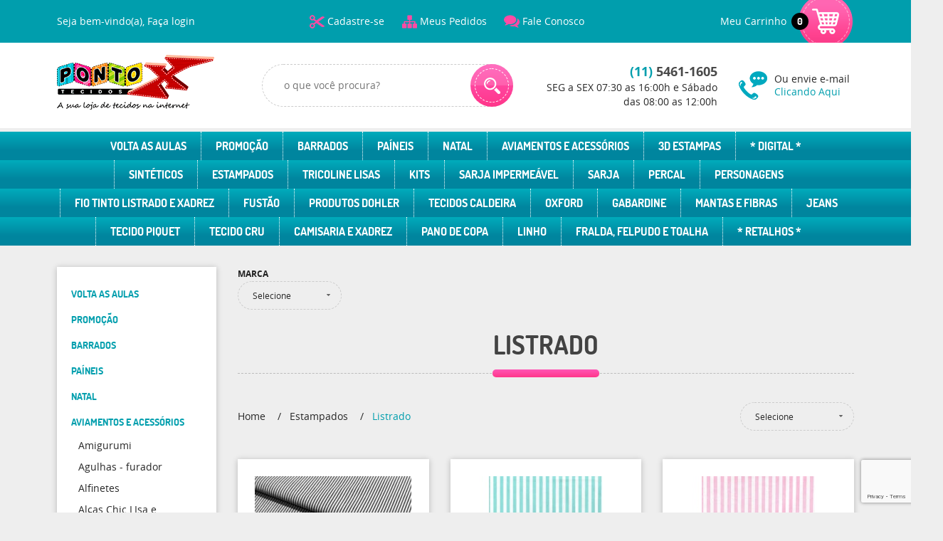

--- FILE ---
content_type: text/html; charset=utf-8
request_url: https://www.google.com/recaptcha/enterprise/anchor?ar=1&k=6LdRvoonAAAAAH2FMvhIgp7DX74qg1lZsQy4HbS1&co=aHR0cHM6Ly93d3cucG9udG94dGVjaWRvcy5jb20uYnI6NDQz&hl=en&v=PoyoqOPhxBO7pBk68S4YbpHZ&size=invisible&anchor-ms=20000&execute-ms=30000&cb=c80ispyoac6u
body_size: 48708
content:
<!DOCTYPE HTML><html dir="ltr" lang="en"><head><meta http-equiv="Content-Type" content="text/html; charset=UTF-8">
<meta http-equiv="X-UA-Compatible" content="IE=edge">
<title>reCAPTCHA</title>
<style type="text/css">
/* cyrillic-ext */
@font-face {
  font-family: 'Roboto';
  font-style: normal;
  font-weight: 400;
  font-stretch: 100%;
  src: url(//fonts.gstatic.com/s/roboto/v48/KFO7CnqEu92Fr1ME7kSn66aGLdTylUAMa3GUBHMdazTgWw.woff2) format('woff2');
  unicode-range: U+0460-052F, U+1C80-1C8A, U+20B4, U+2DE0-2DFF, U+A640-A69F, U+FE2E-FE2F;
}
/* cyrillic */
@font-face {
  font-family: 'Roboto';
  font-style: normal;
  font-weight: 400;
  font-stretch: 100%;
  src: url(//fonts.gstatic.com/s/roboto/v48/KFO7CnqEu92Fr1ME7kSn66aGLdTylUAMa3iUBHMdazTgWw.woff2) format('woff2');
  unicode-range: U+0301, U+0400-045F, U+0490-0491, U+04B0-04B1, U+2116;
}
/* greek-ext */
@font-face {
  font-family: 'Roboto';
  font-style: normal;
  font-weight: 400;
  font-stretch: 100%;
  src: url(//fonts.gstatic.com/s/roboto/v48/KFO7CnqEu92Fr1ME7kSn66aGLdTylUAMa3CUBHMdazTgWw.woff2) format('woff2');
  unicode-range: U+1F00-1FFF;
}
/* greek */
@font-face {
  font-family: 'Roboto';
  font-style: normal;
  font-weight: 400;
  font-stretch: 100%;
  src: url(//fonts.gstatic.com/s/roboto/v48/KFO7CnqEu92Fr1ME7kSn66aGLdTylUAMa3-UBHMdazTgWw.woff2) format('woff2');
  unicode-range: U+0370-0377, U+037A-037F, U+0384-038A, U+038C, U+038E-03A1, U+03A3-03FF;
}
/* math */
@font-face {
  font-family: 'Roboto';
  font-style: normal;
  font-weight: 400;
  font-stretch: 100%;
  src: url(//fonts.gstatic.com/s/roboto/v48/KFO7CnqEu92Fr1ME7kSn66aGLdTylUAMawCUBHMdazTgWw.woff2) format('woff2');
  unicode-range: U+0302-0303, U+0305, U+0307-0308, U+0310, U+0312, U+0315, U+031A, U+0326-0327, U+032C, U+032F-0330, U+0332-0333, U+0338, U+033A, U+0346, U+034D, U+0391-03A1, U+03A3-03A9, U+03B1-03C9, U+03D1, U+03D5-03D6, U+03F0-03F1, U+03F4-03F5, U+2016-2017, U+2034-2038, U+203C, U+2040, U+2043, U+2047, U+2050, U+2057, U+205F, U+2070-2071, U+2074-208E, U+2090-209C, U+20D0-20DC, U+20E1, U+20E5-20EF, U+2100-2112, U+2114-2115, U+2117-2121, U+2123-214F, U+2190, U+2192, U+2194-21AE, U+21B0-21E5, U+21F1-21F2, U+21F4-2211, U+2213-2214, U+2216-22FF, U+2308-230B, U+2310, U+2319, U+231C-2321, U+2336-237A, U+237C, U+2395, U+239B-23B7, U+23D0, U+23DC-23E1, U+2474-2475, U+25AF, U+25B3, U+25B7, U+25BD, U+25C1, U+25CA, U+25CC, U+25FB, U+266D-266F, U+27C0-27FF, U+2900-2AFF, U+2B0E-2B11, U+2B30-2B4C, U+2BFE, U+3030, U+FF5B, U+FF5D, U+1D400-1D7FF, U+1EE00-1EEFF;
}
/* symbols */
@font-face {
  font-family: 'Roboto';
  font-style: normal;
  font-weight: 400;
  font-stretch: 100%;
  src: url(//fonts.gstatic.com/s/roboto/v48/KFO7CnqEu92Fr1ME7kSn66aGLdTylUAMaxKUBHMdazTgWw.woff2) format('woff2');
  unicode-range: U+0001-000C, U+000E-001F, U+007F-009F, U+20DD-20E0, U+20E2-20E4, U+2150-218F, U+2190, U+2192, U+2194-2199, U+21AF, U+21E6-21F0, U+21F3, U+2218-2219, U+2299, U+22C4-22C6, U+2300-243F, U+2440-244A, U+2460-24FF, U+25A0-27BF, U+2800-28FF, U+2921-2922, U+2981, U+29BF, U+29EB, U+2B00-2BFF, U+4DC0-4DFF, U+FFF9-FFFB, U+10140-1018E, U+10190-1019C, U+101A0, U+101D0-101FD, U+102E0-102FB, U+10E60-10E7E, U+1D2C0-1D2D3, U+1D2E0-1D37F, U+1F000-1F0FF, U+1F100-1F1AD, U+1F1E6-1F1FF, U+1F30D-1F30F, U+1F315, U+1F31C, U+1F31E, U+1F320-1F32C, U+1F336, U+1F378, U+1F37D, U+1F382, U+1F393-1F39F, U+1F3A7-1F3A8, U+1F3AC-1F3AF, U+1F3C2, U+1F3C4-1F3C6, U+1F3CA-1F3CE, U+1F3D4-1F3E0, U+1F3ED, U+1F3F1-1F3F3, U+1F3F5-1F3F7, U+1F408, U+1F415, U+1F41F, U+1F426, U+1F43F, U+1F441-1F442, U+1F444, U+1F446-1F449, U+1F44C-1F44E, U+1F453, U+1F46A, U+1F47D, U+1F4A3, U+1F4B0, U+1F4B3, U+1F4B9, U+1F4BB, U+1F4BF, U+1F4C8-1F4CB, U+1F4D6, U+1F4DA, U+1F4DF, U+1F4E3-1F4E6, U+1F4EA-1F4ED, U+1F4F7, U+1F4F9-1F4FB, U+1F4FD-1F4FE, U+1F503, U+1F507-1F50B, U+1F50D, U+1F512-1F513, U+1F53E-1F54A, U+1F54F-1F5FA, U+1F610, U+1F650-1F67F, U+1F687, U+1F68D, U+1F691, U+1F694, U+1F698, U+1F6AD, U+1F6B2, U+1F6B9-1F6BA, U+1F6BC, U+1F6C6-1F6CF, U+1F6D3-1F6D7, U+1F6E0-1F6EA, U+1F6F0-1F6F3, U+1F6F7-1F6FC, U+1F700-1F7FF, U+1F800-1F80B, U+1F810-1F847, U+1F850-1F859, U+1F860-1F887, U+1F890-1F8AD, U+1F8B0-1F8BB, U+1F8C0-1F8C1, U+1F900-1F90B, U+1F93B, U+1F946, U+1F984, U+1F996, U+1F9E9, U+1FA00-1FA6F, U+1FA70-1FA7C, U+1FA80-1FA89, U+1FA8F-1FAC6, U+1FACE-1FADC, U+1FADF-1FAE9, U+1FAF0-1FAF8, U+1FB00-1FBFF;
}
/* vietnamese */
@font-face {
  font-family: 'Roboto';
  font-style: normal;
  font-weight: 400;
  font-stretch: 100%;
  src: url(//fonts.gstatic.com/s/roboto/v48/KFO7CnqEu92Fr1ME7kSn66aGLdTylUAMa3OUBHMdazTgWw.woff2) format('woff2');
  unicode-range: U+0102-0103, U+0110-0111, U+0128-0129, U+0168-0169, U+01A0-01A1, U+01AF-01B0, U+0300-0301, U+0303-0304, U+0308-0309, U+0323, U+0329, U+1EA0-1EF9, U+20AB;
}
/* latin-ext */
@font-face {
  font-family: 'Roboto';
  font-style: normal;
  font-weight: 400;
  font-stretch: 100%;
  src: url(//fonts.gstatic.com/s/roboto/v48/KFO7CnqEu92Fr1ME7kSn66aGLdTylUAMa3KUBHMdazTgWw.woff2) format('woff2');
  unicode-range: U+0100-02BA, U+02BD-02C5, U+02C7-02CC, U+02CE-02D7, U+02DD-02FF, U+0304, U+0308, U+0329, U+1D00-1DBF, U+1E00-1E9F, U+1EF2-1EFF, U+2020, U+20A0-20AB, U+20AD-20C0, U+2113, U+2C60-2C7F, U+A720-A7FF;
}
/* latin */
@font-face {
  font-family: 'Roboto';
  font-style: normal;
  font-weight: 400;
  font-stretch: 100%;
  src: url(//fonts.gstatic.com/s/roboto/v48/KFO7CnqEu92Fr1ME7kSn66aGLdTylUAMa3yUBHMdazQ.woff2) format('woff2');
  unicode-range: U+0000-00FF, U+0131, U+0152-0153, U+02BB-02BC, U+02C6, U+02DA, U+02DC, U+0304, U+0308, U+0329, U+2000-206F, U+20AC, U+2122, U+2191, U+2193, U+2212, U+2215, U+FEFF, U+FFFD;
}
/* cyrillic-ext */
@font-face {
  font-family: 'Roboto';
  font-style: normal;
  font-weight: 500;
  font-stretch: 100%;
  src: url(//fonts.gstatic.com/s/roboto/v48/KFO7CnqEu92Fr1ME7kSn66aGLdTylUAMa3GUBHMdazTgWw.woff2) format('woff2');
  unicode-range: U+0460-052F, U+1C80-1C8A, U+20B4, U+2DE0-2DFF, U+A640-A69F, U+FE2E-FE2F;
}
/* cyrillic */
@font-face {
  font-family: 'Roboto';
  font-style: normal;
  font-weight: 500;
  font-stretch: 100%;
  src: url(//fonts.gstatic.com/s/roboto/v48/KFO7CnqEu92Fr1ME7kSn66aGLdTylUAMa3iUBHMdazTgWw.woff2) format('woff2');
  unicode-range: U+0301, U+0400-045F, U+0490-0491, U+04B0-04B1, U+2116;
}
/* greek-ext */
@font-face {
  font-family: 'Roboto';
  font-style: normal;
  font-weight: 500;
  font-stretch: 100%;
  src: url(//fonts.gstatic.com/s/roboto/v48/KFO7CnqEu92Fr1ME7kSn66aGLdTylUAMa3CUBHMdazTgWw.woff2) format('woff2');
  unicode-range: U+1F00-1FFF;
}
/* greek */
@font-face {
  font-family: 'Roboto';
  font-style: normal;
  font-weight: 500;
  font-stretch: 100%;
  src: url(//fonts.gstatic.com/s/roboto/v48/KFO7CnqEu92Fr1ME7kSn66aGLdTylUAMa3-UBHMdazTgWw.woff2) format('woff2');
  unicode-range: U+0370-0377, U+037A-037F, U+0384-038A, U+038C, U+038E-03A1, U+03A3-03FF;
}
/* math */
@font-face {
  font-family: 'Roboto';
  font-style: normal;
  font-weight: 500;
  font-stretch: 100%;
  src: url(//fonts.gstatic.com/s/roboto/v48/KFO7CnqEu92Fr1ME7kSn66aGLdTylUAMawCUBHMdazTgWw.woff2) format('woff2');
  unicode-range: U+0302-0303, U+0305, U+0307-0308, U+0310, U+0312, U+0315, U+031A, U+0326-0327, U+032C, U+032F-0330, U+0332-0333, U+0338, U+033A, U+0346, U+034D, U+0391-03A1, U+03A3-03A9, U+03B1-03C9, U+03D1, U+03D5-03D6, U+03F0-03F1, U+03F4-03F5, U+2016-2017, U+2034-2038, U+203C, U+2040, U+2043, U+2047, U+2050, U+2057, U+205F, U+2070-2071, U+2074-208E, U+2090-209C, U+20D0-20DC, U+20E1, U+20E5-20EF, U+2100-2112, U+2114-2115, U+2117-2121, U+2123-214F, U+2190, U+2192, U+2194-21AE, U+21B0-21E5, U+21F1-21F2, U+21F4-2211, U+2213-2214, U+2216-22FF, U+2308-230B, U+2310, U+2319, U+231C-2321, U+2336-237A, U+237C, U+2395, U+239B-23B7, U+23D0, U+23DC-23E1, U+2474-2475, U+25AF, U+25B3, U+25B7, U+25BD, U+25C1, U+25CA, U+25CC, U+25FB, U+266D-266F, U+27C0-27FF, U+2900-2AFF, U+2B0E-2B11, U+2B30-2B4C, U+2BFE, U+3030, U+FF5B, U+FF5D, U+1D400-1D7FF, U+1EE00-1EEFF;
}
/* symbols */
@font-face {
  font-family: 'Roboto';
  font-style: normal;
  font-weight: 500;
  font-stretch: 100%;
  src: url(//fonts.gstatic.com/s/roboto/v48/KFO7CnqEu92Fr1ME7kSn66aGLdTylUAMaxKUBHMdazTgWw.woff2) format('woff2');
  unicode-range: U+0001-000C, U+000E-001F, U+007F-009F, U+20DD-20E0, U+20E2-20E4, U+2150-218F, U+2190, U+2192, U+2194-2199, U+21AF, U+21E6-21F0, U+21F3, U+2218-2219, U+2299, U+22C4-22C6, U+2300-243F, U+2440-244A, U+2460-24FF, U+25A0-27BF, U+2800-28FF, U+2921-2922, U+2981, U+29BF, U+29EB, U+2B00-2BFF, U+4DC0-4DFF, U+FFF9-FFFB, U+10140-1018E, U+10190-1019C, U+101A0, U+101D0-101FD, U+102E0-102FB, U+10E60-10E7E, U+1D2C0-1D2D3, U+1D2E0-1D37F, U+1F000-1F0FF, U+1F100-1F1AD, U+1F1E6-1F1FF, U+1F30D-1F30F, U+1F315, U+1F31C, U+1F31E, U+1F320-1F32C, U+1F336, U+1F378, U+1F37D, U+1F382, U+1F393-1F39F, U+1F3A7-1F3A8, U+1F3AC-1F3AF, U+1F3C2, U+1F3C4-1F3C6, U+1F3CA-1F3CE, U+1F3D4-1F3E0, U+1F3ED, U+1F3F1-1F3F3, U+1F3F5-1F3F7, U+1F408, U+1F415, U+1F41F, U+1F426, U+1F43F, U+1F441-1F442, U+1F444, U+1F446-1F449, U+1F44C-1F44E, U+1F453, U+1F46A, U+1F47D, U+1F4A3, U+1F4B0, U+1F4B3, U+1F4B9, U+1F4BB, U+1F4BF, U+1F4C8-1F4CB, U+1F4D6, U+1F4DA, U+1F4DF, U+1F4E3-1F4E6, U+1F4EA-1F4ED, U+1F4F7, U+1F4F9-1F4FB, U+1F4FD-1F4FE, U+1F503, U+1F507-1F50B, U+1F50D, U+1F512-1F513, U+1F53E-1F54A, U+1F54F-1F5FA, U+1F610, U+1F650-1F67F, U+1F687, U+1F68D, U+1F691, U+1F694, U+1F698, U+1F6AD, U+1F6B2, U+1F6B9-1F6BA, U+1F6BC, U+1F6C6-1F6CF, U+1F6D3-1F6D7, U+1F6E0-1F6EA, U+1F6F0-1F6F3, U+1F6F7-1F6FC, U+1F700-1F7FF, U+1F800-1F80B, U+1F810-1F847, U+1F850-1F859, U+1F860-1F887, U+1F890-1F8AD, U+1F8B0-1F8BB, U+1F8C0-1F8C1, U+1F900-1F90B, U+1F93B, U+1F946, U+1F984, U+1F996, U+1F9E9, U+1FA00-1FA6F, U+1FA70-1FA7C, U+1FA80-1FA89, U+1FA8F-1FAC6, U+1FACE-1FADC, U+1FADF-1FAE9, U+1FAF0-1FAF8, U+1FB00-1FBFF;
}
/* vietnamese */
@font-face {
  font-family: 'Roboto';
  font-style: normal;
  font-weight: 500;
  font-stretch: 100%;
  src: url(//fonts.gstatic.com/s/roboto/v48/KFO7CnqEu92Fr1ME7kSn66aGLdTylUAMa3OUBHMdazTgWw.woff2) format('woff2');
  unicode-range: U+0102-0103, U+0110-0111, U+0128-0129, U+0168-0169, U+01A0-01A1, U+01AF-01B0, U+0300-0301, U+0303-0304, U+0308-0309, U+0323, U+0329, U+1EA0-1EF9, U+20AB;
}
/* latin-ext */
@font-face {
  font-family: 'Roboto';
  font-style: normal;
  font-weight: 500;
  font-stretch: 100%;
  src: url(//fonts.gstatic.com/s/roboto/v48/KFO7CnqEu92Fr1ME7kSn66aGLdTylUAMa3KUBHMdazTgWw.woff2) format('woff2');
  unicode-range: U+0100-02BA, U+02BD-02C5, U+02C7-02CC, U+02CE-02D7, U+02DD-02FF, U+0304, U+0308, U+0329, U+1D00-1DBF, U+1E00-1E9F, U+1EF2-1EFF, U+2020, U+20A0-20AB, U+20AD-20C0, U+2113, U+2C60-2C7F, U+A720-A7FF;
}
/* latin */
@font-face {
  font-family: 'Roboto';
  font-style: normal;
  font-weight: 500;
  font-stretch: 100%;
  src: url(//fonts.gstatic.com/s/roboto/v48/KFO7CnqEu92Fr1ME7kSn66aGLdTylUAMa3yUBHMdazQ.woff2) format('woff2');
  unicode-range: U+0000-00FF, U+0131, U+0152-0153, U+02BB-02BC, U+02C6, U+02DA, U+02DC, U+0304, U+0308, U+0329, U+2000-206F, U+20AC, U+2122, U+2191, U+2193, U+2212, U+2215, U+FEFF, U+FFFD;
}
/* cyrillic-ext */
@font-face {
  font-family: 'Roboto';
  font-style: normal;
  font-weight: 900;
  font-stretch: 100%;
  src: url(//fonts.gstatic.com/s/roboto/v48/KFO7CnqEu92Fr1ME7kSn66aGLdTylUAMa3GUBHMdazTgWw.woff2) format('woff2');
  unicode-range: U+0460-052F, U+1C80-1C8A, U+20B4, U+2DE0-2DFF, U+A640-A69F, U+FE2E-FE2F;
}
/* cyrillic */
@font-face {
  font-family: 'Roboto';
  font-style: normal;
  font-weight: 900;
  font-stretch: 100%;
  src: url(//fonts.gstatic.com/s/roboto/v48/KFO7CnqEu92Fr1ME7kSn66aGLdTylUAMa3iUBHMdazTgWw.woff2) format('woff2');
  unicode-range: U+0301, U+0400-045F, U+0490-0491, U+04B0-04B1, U+2116;
}
/* greek-ext */
@font-face {
  font-family: 'Roboto';
  font-style: normal;
  font-weight: 900;
  font-stretch: 100%;
  src: url(//fonts.gstatic.com/s/roboto/v48/KFO7CnqEu92Fr1ME7kSn66aGLdTylUAMa3CUBHMdazTgWw.woff2) format('woff2');
  unicode-range: U+1F00-1FFF;
}
/* greek */
@font-face {
  font-family: 'Roboto';
  font-style: normal;
  font-weight: 900;
  font-stretch: 100%;
  src: url(//fonts.gstatic.com/s/roboto/v48/KFO7CnqEu92Fr1ME7kSn66aGLdTylUAMa3-UBHMdazTgWw.woff2) format('woff2');
  unicode-range: U+0370-0377, U+037A-037F, U+0384-038A, U+038C, U+038E-03A1, U+03A3-03FF;
}
/* math */
@font-face {
  font-family: 'Roboto';
  font-style: normal;
  font-weight: 900;
  font-stretch: 100%;
  src: url(//fonts.gstatic.com/s/roboto/v48/KFO7CnqEu92Fr1ME7kSn66aGLdTylUAMawCUBHMdazTgWw.woff2) format('woff2');
  unicode-range: U+0302-0303, U+0305, U+0307-0308, U+0310, U+0312, U+0315, U+031A, U+0326-0327, U+032C, U+032F-0330, U+0332-0333, U+0338, U+033A, U+0346, U+034D, U+0391-03A1, U+03A3-03A9, U+03B1-03C9, U+03D1, U+03D5-03D6, U+03F0-03F1, U+03F4-03F5, U+2016-2017, U+2034-2038, U+203C, U+2040, U+2043, U+2047, U+2050, U+2057, U+205F, U+2070-2071, U+2074-208E, U+2090-209C, U+20D0-20DC, U+20E1, U+20E5-20EF, U+2100-2112, U+2114-2115, U+2117-2121, U+2123-214F, U+2190, U+2192, U+2194-21AE, U+21B0-21E5, U+21F1-21F2, U+21F4-2211, U+2213-2214, U+2216-22FF, U+2308-230B, U+2310, U+2319, U+231C-2321, U+2336-237A, U+237C, U+2395, U+239B-23B7, U+23D0, U+23DC-23E1, U+2474-2475, U+25AF, U+25B3, U+25B7, U+25BD, U+25C1, U+25CA, U+25CC, U+25FB, U+266D-266F, U+27C0-27FF, U+2900-2AFF, U+2B0E-2B11, U+2B30-2B4C, U+2BFE, U+3030, U+FF5B, U+FF5D, U+1D400-1D7FF, U+1EE00-1EEFF;
}
/* symbols */
@font-face {
  font-family: 'Roboto';
  font-style: normal;
  font-weight: 900;
  font-stretch: 100%;
  src: url(//fonts.gstatic.com/s/roboto/v48/KFO7CnqEu92Fr1ME7kSn66aGLdTylUAMaxKUBHMdazTgWw.woff2) format('woff2');
  unicode-range: U+0001-000C, U+000E-001F, U+007F-009F, U+20DD-20E0, U+20E2-20E4, U+2150-218F, U+2190, U+2192, U+2194-2199, U+21AF, U+21E6-21F0, U+21F3, U+2218-2219, U+2299, U+22C4-22C6, U+2300-243F, U+2440-244A, U+2460-24FF, U+25A0-27BF, U+2800-28FF, U+2921-2922, U+2981, U+29BF, U+29EB, U+2B00-2BFF, U+4DC0-4DFF, U+FFF9-FFFB, U+10140-1018E, U+10190-1019C, U+101A0, U+101D0-101FD, U+102E0-102FB, U+10E60-10E7E, U+1D2C0-1D2D3, U+1D2E0-1D37F, U+1F000-1F0FF, U+1F100-1F1AD, U+1F1E6-1F1FF, U+1F30D-1F30F, U+1F315, U+1F31C, U+1F31E, U+1F320-1F32C, U+1F336, U+1F378, U+1F37D, U+1F382, U+1F393-1F39F, U+1F3A7-1F3A8, U+1F3AC-1F3AF, U+1F3C2, U+1F3C4-1F3C6, U+1F3CA-1F3CE, U+1F3D4-1F3E0, U+1F3ED, U+1F3F1-1F3F3, U+1F3F5-1F3F7, U+1F408, U+1F415, U+1F41F, U+1F426, U+1F43F, U+1F441-1F442, U+1F444, U+1F446-1F449, U+1F44C-1F44E, U+1F453, U+1F46A, U+1F47D, U+1F4A3, U+1F4B0, U+1F4B3, U+1F4B9, U+1F4BB, U+1F4BF, U+1F4C8-1F4CB, U+1F4D6, U+1F4DA, U+1F4DF, U+1F4E3-1F4E6, U+1F4EA-1F4ED, U+1F4F7, U+1F4F9-1F4FB, U+1F4FD-1F4FE, U+1F503, U+1F507-1F50B, U+1F50D, U+1F512-1F513, U+1F53E-1F54A, U+1F54F-1F5FA, U+1F610, U+1F650-1F67F, U+1F687, U+1F68D, U+1F691, U+1F694, U+1F698, U+1F6AD, U+1F6B2, U+1F6B9-1F6BA, U+1F6BC, U+1F6C6-1F6CF, U+1F6D3-1F6D7, U+1F6E0-1F6EA, U+1F6F0-1F6F3, U+1F6F7-1F6FC, U+1F700-1F7FF, U+1F800-1F80B, U+1F810-1F847, U+1F850-1F859, U+1F860-1F887, U+1F890-1F8AD, U+1F8B0-1F8BB, U+1F8C0-1F8C1, U+1F900-1F90B, U+1F93B, U+1F946, U+1F984, U+1F996, U+1F9E9, U+1FA00-1FA6F, U+1FA70-1FA7C, U+1FA80-1FA89, U+1FA8F-1FAC6, U+1FACE-1FADC, U+1FADF-1FAE9, U+1FAF0-1FAF8, U+1FB00-1FBFF;
}
/* vietnamese */
@font-face {
  font-family: 'Roboto';
  font-style: normal;
  font-weight: 900;
  font-stretch: 100%;
  src: url(//fonts.gstatic.com/s/roboto/v48/KFO7CnqEu92Fr1ME7kSn66aGLdTylUAMa3OUBHMdazTgWw.woff2) format('woff2');
  unicode-range: U+0102-0103, U+0110-0111, U+0128-0129, U+0168-0169, U+01A0-01A1, U+01AF-01B0, U+0300-0301, U+0303-0304, U+0308-0309, U+0323, U+0329, U+1EA0-1EF9, U+20AB;
}
/* latin-ext */
@font-face {
  font-family: 'Roboto';
  font-style: normal;
  font-weight: 900;
  font-stretch: 100%;
  src: url(//fonts.gstatic.com/s/roboto/v48/KFO7CnqEu92Fr1ME7kSn66aGLdTylUAMa3KUBHMdazTgWw.woff2) format('woff2');
  unicode-range: U+0100-02BA, U+02BD-02C5, U+02C7-02CC, U+02CE-02D7, U+02DD-02FF, U+0304, U+0308, U+0329, U+1D00-1DBF, U+1E00-1E9F, U+1EF2-1EFF, U+2020, U+20A0-20AB, U+20AD-20C0, U+2113, U+2C60-2C7F, U+A720-A7FF;
}
/* latin */
@font-face {
  font-family: 'Roboto';
  font-style: normal;
  font-weight: 900;
  font-stretch: 100%;
  src: url(//fonts.gstatic.com/s/roboto/v48/KFO7CnqEu92Fr1ME7kSn66aGLdTylUAMa3yUBHMdazQ.woff2) format('woff2');
  unicode-range: U+0000-00FF, U+0131, U+0152-0153, U+02BB-02BC, U+02C6, U+02DA, U+02DC, U+0304, U+0308, U+0329, U+2000-206F, U+20AC, U+2122, U+2191, U+2193, U+2212, U+2215, U+FEFF, U+FFFD;
}

</style>
<link rel="stylesheet" type="text/css" href="https://www.gstatic.com/recaptcha/releases/PoyoqOPhxBO7pBk68S4YbpHZ/styles__ltr.css">
<script nonce="Xrn97qJRJ7o2KNmc13-qGg" type="text/javascript">window['__recaptcha_api'] = 'https://www.google.com/recaptcha/enterprise/';</script>
<script type="text/javascript" src="https://www.gstatic.com/recaptcha/releases/PoyoqOPhxBO7pBk68S4YbpHZ/recaptcha__en.js" nonce="Xrn97qJRJ7o2KNmc13-qGg">
      
    </script></head>
<body><div id="rc-anchor-alert" class="rc-anchor-alert"></div>
<input type="hidden" id="recaptcha-token" value="[base64]">
<script type="text/javascript" nonce="Xrn97qJRJ7o2KNmc13-qGg">
      recaptcha.anchor.Main.init("[\x22ainput\x22,[\x22bgdata\x22,\x22\x22,\[base64]/[base64]/[base64]/[base64]/[base64]/[base64]/[base64]/[base64]/[base64]/[base64]\\u003d\x22,\[base64]\\u003d\\u003d\x22,\x22wrFgw5VJw6YOw4o8bivCihnDqGcGw5TCjhpCC8Olwrsgwp5eCMKbw6zCtcOyPsK9worDqA3Cmh7CnDbDlsKfOyUuwoJxWXILwr7DonokCBvCk8KnEcKXNUPDrMOER8ODQsKmQ2XDvCXCrMOBZ0smaMO6c8KRwobDm3/Ds1YnwqrDhMOpR8Ohw53CpXPDicODw6rDlMKALsOAwqvDoRRtw7pyI8KQw5nDmXdLSW3DiCd3w6/CjsKbRsO1w5zDvcKACMK0w4VLTMOhYsKQIcK7MGwgwplewqF+woRxwonDhmRAwpxRQVHChEwzwrHDsMOUGTMPf3FOYyLDhMONwrPDoj5Jw6kgHx9jAnBewrM9W3sCIU0zIE/ChBNpw6nDpxTCjcKrw53CkXx7LmgCwpDDiETCnsOrw6Z8w4Zdw7XDqsKawoMvXijCh8K3woQlwoRnwpfCs8KGw4rDtH9Xew1Kw6xVMGAhVBXDtcKuwrtFW3dGRHM/wq3CsV7Dt2zDuhrCuC/DoMKdXjosw5vDug18w5XCi8OILzXDm8OHU8KxwpJnScKiw7RFPA7DsH7DtWzDlEpSwrNhw7cHT8Kxw6krwoBBIj5iw7XCphDDgkU/w65NZDnCp8K7ciI2wokyW8OwdsO+wo3DjcKpZ01fwqEBwq0VGcOZw4I8DMKhw4t2esKRwp1nTcOWwowAL8KyB8OhFMK5G8O1TcOyMRDCkMKsw69BwpXDpDPCuXPChsKswrQ9ZVkjF0fCk8OGwrrDiAzCgsKDfMKQJgEcSsKOwqdAEMOfwpMYTMOEwqFfW8O/DsOqw4YBI8KJCcOQwq3CmX5Nw7wYX1nDuVPCm8KJwqHDkmY0KCjDscOYwqo9w4XCscO9w6jDq0XCmAs9PX08D8OPwqRraMO+w53ClsKIXcKxDcKowpEJwp/DgXzCq8K3eE0/GAbDuMK9F8OIwo7DrcKSZATCpwXDsXVsw7LChsO6w7YXwrPCs0TDq3LDpSVZR1gcE8KebsO1VsOnw4AOwrEJCCDDrGcMw4dvB2vDsMO9wpRNbMK3woc6c1tGwpBVw4Y6R8OWfRjDi38sfMO6LhAZUMKwwqgcw73DgsOCWyPDmxzDkSzChcO5MzvCrsOuw6vDs3/CnsOjwqPDsQtYw7rClsOmMSJiwqI8w4ArHR/DgkxLMcO/wqh8wp/DmT91woN5acORQMKVwoLCkcKRwrHCuWsswqNrwrvCgMOXwrbDrW7DkcO2CMKlwp3CsTJCA2ciHi7CicK1wolXw4BEwqEdCMKdLMKIwpjDuAXCqzwRw7xtFX/DqcKywpFceHtnPcKFwrYsZ8OXc099w7A4wrlhCwHCvsORw4/CisOOKQxqw77DkcKOwqLDmxLDnEjDi2/[base64]/CjMOtFsOuSAbCjsO7wqvDpsKtw58nw4HCoMOnwpPCklZCwph4LUTDnMK1w5XCocKHTAowDxcqwoEPWMKhwqZuA8OVwp/DgcOywozDtsK2w6sWw67DucOgw5xEwp1lwqPCviQnUcKETWtpwonCvcORwrMGw7Jtw4zDlQgQb8KIPsOnHlwLDGkqDEkdACPCoh3DrFfCusK0w6RywrrDhsOvA05CLnhtwpNYMsK/[base64]/Ci0pANW3DtynDvgkEd8KLwrxeUUkOSwfCqsOqw6kYJcOxYcO2ZEcVw7JOw67DhR7Cn8OHwoHDp8OIwobDtS4Yw6nDq0ktw5nDn8KEQsKRw7DCssKdeX/Cs8KCTMKVJcKCw49cNMOtcWPCtcKFDA/Dt8O+wqrDusOuN8K5w5DDtF/Ch8OmRcKtwqRwMiLDnMOXb8OIwoBAwqBpw4M2FMKYcWFawoVcw5MqKMK6w7jDq2AsbMOQbwx/wrXDhMOowrszw4oXw6wXwrDDg8KcY8OVOsOGwoR3wo3CjX7CsMO/[base64]/CncK2dMO9w5TDgcKgw6bDinYYHcOGwqbDgsOnw6wKKhcWQ8OAw4XDuTp/[base64]/[base64]/w5PCuyEpwrfCpsOXOg9Ew6xcwpbCucOowr9NPMKhwpIUwr/Ds8O+V8KbPcOtwotOGBTCh8Krw5pMJkjDsm/[base64]/CpiBXwqrDscK0CTF5R8KVw6MzBnHDiArDrMOcwpJgwozCmmHCscKaw7AzIzdTwpgLwrnCm8KcdMKdwqLDoMKSw79rw5jCr8OQwqcodMKlwqIowpDDlAMhAgEfw5/DiXMHw5vCpcKCBMOEwrtvDMKJUsOjwpkPwrjDm8OTwq/Djj7DpgbDoyHDoTTCmcOZeRDDs8OIw7lNYXfDoAzCnjfCiTTCkF4rwqTDpcKnDlZFw5Msw5/CksOLwo01UMKob8Kkwpk9wqd2BcKYw63CpsKpw7x5e8KsWiLCuj/[base64]/CWRVw5FUw5pLYnsjAMO4eiTDpRHCtsOtRCLCrDPDs0IkHcOWwoHCg8OXwoprw54Nw4hWUcO2FMK2csKkwqkEXsKYwoQzFATCh8KTZcKRwpPCscOpHsKuAg/[base64]/Dr8Obw6tNw6jCmMOXf2MEfMKfw5/DoMKrYMOdw5l7wpsaw5FJasOgwrTCq8KMw7nCkMOfw7ooMsOSbFbDhxo3wp08w4wXHMKIJg5DMDLCkMK8Tzh1ED9/wrNcwp3CpzvDgmdrwql6EcOBRMKuwrdSS8OCPEw1wqfCnsKJWMO6wonDpE5GP8Kmw7PCiMOWeTTDnsOeUMOew7rDvMK9IMOHEMONwqzDqV85w5QAwo/DqGltc8KbFHdAw6nDqQ/DvMORJsOlecK6wozCm8KOYcO0wq3ChsOqw5ISUkJWwqbDkMKOwrdCQsODKsKiwqlAJ8Oow7t3wrnCisOqd8KOwqjDtsKCUSLDvlrCpsKIw6LCjMO2bX9/acO0csOfw7V7woIiVlscKidSwpfCiVbCosKKUQ7DhFXCghYCVUDDuzI9OMKGbsO9HXzCu3fDtMK8wrlRw6MJCDjDvMKuwo4zJn/Cui7CqHUoOsO2wobDqBBLwqTCnsOkJwMVw4nCqsKmU0PCu0Qzw61mbsK0SsKVw6HDmH3DlcOxwr/DusOlw6FXeMOCw43CrxNnwprDi8O/[base64]/CvsKVw7RHwqrCjMK8WMKAw7ZlHRJ8wrTDkcKAWChMCcOhV8KvC03Cp8OawrBDMMOTRSgcw7zDvcO5V8KGwoHCkW3ChBgKWAV4dUjDlcOcw5bCmBE2WsONJ8Opw7/[base64]/CgsKVIMKrw5hlMnrCpjltLhDCg8OgCwDCsETDrllDwp1KcgHCmmwRw5vDsjUMwqvCu8O7w4bCrzXDn8KLwpd5wprDkMOLw589w4xKwqbDlAzCvMOxMVMlDcKhOjY2PcO5wrTClMO/w7PCiMKZw4LCncKCC2HDu8OOwprDusO0H0MGw7BDHS5zOsOtMsOtA8KJwpBOw6dHQh4Sw6fDqVdxwqoFw63DtDI9wo/[base64]/Cg8KILkHCslDDnVDDghJMwqrCmgwlfMK6w6ZkY8O5ICApIjFNFcKjwq3DhcKjw4nCusKuUMKHI2MxbsKZaG8KwqTDjsOJw7DCj8O5w64Mw6tAMcOZwqbDkQLDrVYuw7gQw6V8wqDDvWcKFEZNwoxCw7LChcK7bVQAXcO4wocYOXQdwoUnw4NfBUhlwrfCrE/CtFBUbMOVWy3CmMKmP3ZaahvDkMOXwqbCowkESMOBw4vCijp2KXvDukzDoSk5wo1Hd8KEw7HCp8KYHzsMw6jDsHnCsDwnwootw7/DqWA6fkQFwprCg8KeEsKuNAXCplLDi8KGwpzDsV9ERcKUdW7DgCbDqcOow6JOaS7Dt8K7VQMaJyrDmMOcwqxBw47DrsOBw7vCtMOtwoHCiy/Dn2E5HD1lwq3Cv8OjISvDnMOmwqlQwp3CgMOvwp3Cj8OEw5rClsOFwozClcKvOMOcd8K1wrjCjVtYw6jChAl0YsOfKl0lDcOWw6p+wrNAw6nDksOID0RUw7UCbsOLwq9cw4vDskzCk0XDtnI6w57Dm3NNw7sNEEHCo0LCpMO/FMOtehsnV8KNNMOaE1HDtjrDusKsfDDDo8O1wqHCrTwpaMOgacKxw6EsfsO3w4fCohU9w67Cq8OYeh/[base64]/Cg3bCohnClcKGOcOOw75+KsO0KAoWGsOaw7bCs8Kkw4Rxc1HDvMOowrfCk0PDjjvDqHMmJcOQcsOFwqjCmsORwpDDug/CrsKbWcKGIkTDt8KwwpJTTUDDsB/DtMKxRRN7woRJwrpRw68XwrPCnsKwcsK0w7bDmsOtCAs/wqI1w5w2bsOaH0xlwpBmwrbCtcOWWxlZL8OVwpLCo8OewqLCoh8+GsOiK8KPeScBV0PCqEcBwrfDicObwqTCpMK+w5LDnsK4wp0FwpTDij59wqQ4UyQQXsKAw4jDlH3DnCTCrmtPw4LClMO3LV3CrjhHUE/Cum3CgEwcwqVWw4PDpcKlw5/DvX7DncKAw7LCrcOqw7JkDMORC8OVOztNFn0lRMK5wpR5wpBhwp8fw6wow6dRw7I2wq7Dg8OdHXFbwpRofSrDk8K1NsOVw7/CnsKsH8OaSBfCnWPDkcKiT1rDg8Khw6LCjMKwUsOPU8KqN8KATkfDgcOYE0wswoNAG8Oyw4Y6wrTDsMKNaTZYwqk5TsKtRcKzDBvDom/DucK2NsOYS8OqZcKAUXdpw6ktw5ocw6JYZcKVw7fCshzDrsOTw5vCocKFw7HCjMKbw5bCtsOkwq/DnRNqD0NIcMKQwoMXYlPCjD3DpTfCksKfH8KWw5Iif8KNB8KDT8OPP0xAEMO7DntdNxXCuyTCoDJ3csK/w6TDr8O7w7cTEyzDjV8+wqXChBLCmVZlwqHDmMK3CQHDnlHCgMOcN0vDtkzCvcOjFsOgQsKYw7/[base64]/McK9w7ttw4PDsCXCrkfCqwXCg8KTI8OeXChYGCp0V8K0PsOFMsOkEkEZw5DCiHHCvcOYWsOUwqrCu8OqwpFHS8KgwqPChCfCt8OQwoLCsBZGwrRQw6/Dv8Kkw77CiUPDmhwlwrPDucKBw4EawqrDsjcIw6DClHEbYsOQMMOjw4k1wqpNw6rCk8KOBxhcw7AMwqLCiEjDpXjDsGXDtmQJw6dyc8KcUUTDmRkFYyIEXsOWwqHClBZDw63Di8OJw7PDolN4AXs/wr/[base64]/wpDDsmzCn8OsVy95w5bCnzofNcK5CB8yIRIfEMOUwoXDncKKccKgwpHDmDnDpzzCpmwDw7PCqGbDpTvDocOMUEU/wqfDizDDk2bCkMKhUD4VacK2wqJbIkjDocKiw5LDmMKPNcO1wo4yQQI6fRHCpzjCvMOrEcKKQU/CsWlkLMKGwo9JwrFWwozChcOEw4vCq8K3BcKHQBTDssOFwojChkJnwqw9ecKpw6JIc8O6NHDDhVXCpHZdDcK9KmPDqsKowpbCpjXDuSzCmMKsRWkZwpTChH3CpF/CqjZALcKTY8OJJ1rDoMKrwq3DocO4Qg/Cn2MNBMOLN8Ojwqkhw6vClcOQIcKew5LCuAXChyrDi0EOTsKgezEGw5DChh9QcMKlwrDCm1/CrjlNwrwpw74HCRLCm1LDgRLCvVbDsgHDh2TDt8KtwoQpwrF2w6DCoFtywr1hwrPChX/ChsKXwo3DnsO3ZMKvwpN7FEJSwprCgcKFw5QZw5jDr8K0MQzCvVPCqWvDm8OIR8OywpVYw5RFw6Nrw4cuwphIw4bCpsOxaMOmwqvCn8KjFsKqFMK+bsOFU8OKw6/[base64]/Ds10Twrlyw7kGC8KqFUxwTjAWw51/wrvCsid9TMODOMOMcsONw4nCkcO7JDbCrcOadsOrGcKWwrM/w7Vzwr7ClMOZw7V2w5/DisONwpUTwqTCsELDpwFdwqswwp4EwrbDhHAHQ8KFw43CqcOzQnZQc8KFw5dRw6bCq0M5woLDtMOmwpvCisKVwoXDuMKtOMKIw78Zwogbw75Ww4nDuWscw4zCjlnDqWTDo0gIQcOHw44cw5YyUsOKwrLDn8OGSi/Cqnw3KiLDr8O5a8KpwobCiwPCtn0sV8KKw5lAw4h7GCsdw5LDqsKcS8OdV8K9wqRKwq7DrWXDvMO9IC7Dsl/[base64]/w6/CucO1JQ/[base64]/Dg8KJTVjChMOZw75oSMKoAcKCVcKCBsK7wrNewoLCnA4dw6Fjw4bDghtmwpPDrWwVwpjCtmFtCcOfw6tww5TDuG3Ctkw5woHCj8OBw5DClcKJw7tdAkp4R0XCrj1/[base64]/csKveMKQw5xpRsKMfMK/w4fCnCPCrMOow6oxacOdSDIrK8Olw7rDp8Ouw5TCmW5Jw6V+w43CkmUFLyl/w4/CviXDmU4YNDkBFDpHw73ClzohF0hyVsKow4EMwrnDlsOxHMK5w6IbMsKKTcKXUF8tw7fDpTDCqcO8wpTCuirDuEHDlG0dagFwfjQYCsOswqBqw4wEDytXwqTCmj9GwqzDnWJuwq0OLkzDj2IKw57ClcKCw4BFN1/Cu2LCqcKlOMK2woXDo2EkJsKnwrzDqsKONkw8wrXCiMOuUMKPwqLDtSTDgn1lUMKqwpnDlsOzOsKywphKwp80JnLDrMKIIBl+CkTCih7DssKhw4jCmsOdw5/DrsO2esKmw7PDoD/DggzDnVomwqvDo8KJHMK7S8K+DlsOwq0tw7c/SGLCnzVYw5bCmnTCtHhrwpTDqQ3DpER0w6bDrD8iwq0Sw5TDgAPCi34Tw6PCmXhDFn43UV7DjzMDP8O7FnXDuMO4AcOwwp9/NcKdwrDClcKaw4jChRTCplw9Png+LGhlw4DDhidjeFbCozJwwqrCk8Oaw4ZZHcKlwrnCrkFrLsKRBD/CuGbChkwRwonCmsOkHS5Cw5vDqxHCp8O1G8KVw4YLwpkhw41Hc8OvH8KEw7rCqMKOCABdw4/DpMKrw7kLU8OCw5nCnyXCpMOIw6IOw6LDo8KXwovClcKzw5TCj8Oxw6EKw6HDvcKwM0M0ZcOlwr/DksO8wopWYypuwpVeY2vChwLDnMONw5jCkcKldsKPbA3Chyktwrt4w6Fwwr/DkGfDksK7PADCvH3CvcK2wovDqUXDv1nCrcKrwqlMClPCljIewqhcwq97w4FKJcOYCiVyw4zCgcKAw4/CmA7CqSrClUnCilDCuzVYZ8OLXkJIFMOfwoLClDVmw6vCoDfCtsKRFsK/cgfDscKnwr/CoQfCmDAYw77CrRk3cUFtwpt2HcKqKMKyw6nCnFDCjGvCrcONTcK9CB9PQAUow7LDqcKYw7DChXhZASDDlgEAJsOacltfJhvDr2TDsiU0woQVwqYKRsKcwpZqw6MCwp56VMOBDmQ/A1LCp1LClWg4cyVkRkfDnsKcw68Zw7bDlMO2w7l4woTCnsK3EFxdwqrCg1fCmFBNYsKIZ8KuwoHCmsKiwofCnMOYWXXDqMO8UXfDiRl+XXdIwosxwpA2w4vCnsKnw6/ClcKfwoxRXB3Crl4zw7DDtcOhd2VAw793w4VBw5DCqMKAw4nDicOQYG5QwrE/wrhZQg3CusO/[base64]/Dq8OYwq3DqsKHPDtRw5/Cj8KZwozCo2DDpRZZwrRWFcOga8OiwpfCusKswoHCpXPCkMObd8K2B8KJwqPDnWYYMUhvQMKlcMKEX8KgwqfChMOKw7IDw6N3w5vClwtcwobCjkTDgHTCn07DpW4Ow5XDu8KhEsKywrxpVDkkwrrCiMO5c1jCnWh7wrQdw7BPaMKcflRwdMKwEk/DhAdTwpwmwqHDgsO1WMK1NsKnwqVaw5PCgMK9ecKOfMKRVcKrEm8iwoDCg8KzKxvCk2rDjsKjQ3UtdDoaOB3CoMOWPcKBw7tlDcKfw658BmbCvHjDsCzCr1PDrsKxTgnCocOmIcKqwrw9RcKJfQrCjMKhazolRcO/IHFjwpdzRMKWIgnDjMOPw7fCkD9wBcKIWTpgwrsNw5LDl8OrAsKEBMONw4tbwovDvcKIw6TDviEIAcOyw7tLwrzDqwElw4LDl2PCicKLwpw8wp/[base64]/BQPCjRXDjx0KwrETMFXDoyvDpHdQB8Ojw7vCr1bDmsOHH1FBw6d8I0ZZw4DDu8K4w6QHwpFdwqRKwpDDmD0oW1jCpHAnS8KzF8Kmwr/DvTXCmhbCpj4lYMO1wqVRFhXCrMO2wqTDnRDCq8OYw6vDrWd0XRXDvkPCgcKiwqV1w5/CnHJuwq/Dv0QNw5zCgWg6KsKGZ8KNLsK+wrBJw6rDssO/[base64]/w4hSw43DlxPDtR9zEcOTw49+w68lw4ZpSMOVfw7ChcK7w6YZb8K7RMKzdHXDtcKqciw4w6Viw47Do8KrBR/CscOsHsObQMO5PsOHRMKUa8Kcw5fCmyNhwrlEJcOeGsK3w4Zfw7MLIcO7QMKCa8OUJcKDw6ACfWrCtWvDqsOtwr3DisO4bcKhw5jDjsKMw70lEMK7LsO6w4Ajwrlow71Ywq8iwoLDrMOuw6/DtkVkXMKILsK4w59mw5HCosKyw7Q9WS91wrvDpGBdHR3CjkdaDcKYw4kUwr3CoUVewo/DowfDl8O/w5DDj8Oqw4nCssKTwrdETsKDECbCjsOiP8K1P8KswoMfw7bDslsMwpHDp15ew4DDgHNTcxLDkhTCnsKTwoTCs8OGw7pBHHJtw67CusOgb8Ktw4dYwpfCk8Ovw5/DlcKQLMOAw4zCv2saw6ctcA0xw6QPR8OyXDtfw5sSwr/ClkMUw7jDg8KoMi8sdyHDlHrCtcOAworCiMOpwqUWG0Bnw5PDuBvCocOVQWFlw57CnMKtw4FCAgVPwr/DjFzCvsK4wqsDeMOlXMKswrbDgHTDksO9w5p8wq1nWMO2w7cRTsKRwoHCssK8wq7CmUTDg8KUwrJKwq8Wwo5uecOaw55fwpvCrzEmL3vDuMOmw7gsPTgZw5DDsxjCgcKHw7Mtw7jCrx/[base64]/w4XCqsO4w5FgacOHccOPwpAKwrfCpzDDkcKLw5vDisKiwpgLTMK1w7ohLcOBw7fDj8OXwqpHVMOnwrVcwqPCsnLDvsKuwrBRN8KNV0E1wrLCrsKgJsK5QFVFQcOzw45nTsKjXMKlw4UVJR4rZsK/[base64]/CmsOOB8OhbXfCpcOJwqUnw5cVZMOIwrPDpT/ClcKKbggPwq8RwqnCoUHDmw7CghshwpVLPxrCg8Oiwr3DqcKSV8O5wrbCoS/DiRlvfyrCuxsMRUJiwoPCscO8KcKdw649wqrCsmnCl8KCQ0zCqcOgwrbCsH4pw65jwqXCkm3DrsO/w7EcwqIKVTPDkinDiMKfw4U9wofCqcKpwo7DlsOaIh1lwqjDjlgyBjLCmMOuFcO0MMKHwoF6fsK6HMKjwqkpHXB/DV5lwoDDoiHClnoZL8OaaHLDg8KtJEDDsMOiNsOyw5VYAl3Cjy1XaTTDpEtkw49SwpXDu04mw5McKMKfSUo8M8Oiw6Yvwqx4ehAfBsOQw50bQsKpYMKpQMOxIgnDocOiwqtYw57DkcOTw43Cs8ODRg7DmsKqIsKld8OcCFvDg37DusOqw6HDrsOtw51+wojDgsOxw5/Cv8O/fHBHB8KVwr4Xw7jDml8nfn/DgxARSsObwpvDsMOywo1qQ8K4CcKBXcKmw6bDvQ1gKMO0w7PDnmHDmMOTHS42wovDixQ2JcOVckbCksK6w4U7w5BmwpvDiD0Tw67DvsOJw4vDgG8owrfDgcODVmZBw5rCnMKubMOBw5NmfFN/w6ktwrvCikwHwojCtxtfYR/Dvi7Chz7DoMKIAcOBwrw3agXCvR7DtF/DnBHDvgUOwqRTwoNmw57CgCjDlzfCqsOianTCj0bDjMKnfMKxAhVFE1HDhHNuw5XCv8Kjw5TDisOhwr/DixzCgWzDrF3DjD7DisKJVMKGwo0ewrNlKFB1wqvCkEVhwrsfLnU/wpBJLsOWGRLDug1GwqsWOcKaB8Kzw6cXw4PDrsOmJcOZL8OHBXY7w7/[base64]/[base64]/CrCg3EHFYKEQyUTMQwrnDnTsgMsKUw4jDlsOLwpHCssOVYsOHwrzDrsOww4XDuA1nVMKnagPDqMOCw5cKwr/CpMOtIsKdbBvDgFPCpWlsw5DCv8Kcw75AKmE7YMOiN07Dq8O/wqfDuyVud8OVVQfDnGpgw6rCtMKZSTTDp3Yfw6LCrB3DngxwOkPCpiktXS8VN8KWw4HDhzHDmcKyd34gwoZbwp3CtWVfA8KfEhzDpic5w6HCsBM4EMOGw7nCuQpXNBvCu8KFShUQehvCnFlTwoF7woIsWnlAw78BBMOpd8K9F3AGSnlWw4/DpsKJWjXCugBZFDPChV0/[base64]/wq/DlRvCsxZ8w4jDuMK8wpRmU8OdwrTDlMK1w6XCpEHCvH0KUCzCvcO6RAgtwrd1wr5bw6/DhS5eaMKLbCcEf2bDu8Kuw6vDrTZGwq93M14hAz1Dw4V5IAkSw7d7w7cSWzxPwrbDncKlw5fCsMK4wpYvMMOXwqLClMK1GzHDln3CqMOkFcOQesOhw6TDqcK/WkV/fFHDkXomCsOIW8K3RUIfcEUQwpRywoXCr8KeUz09P8KzwqjDoMOiFMO4woXDqMKTGWLDqmZlwowoC0lww6ROw7nDh8KFKMKjdScqNsK7w4sZOHtLekrDt8Oqw7cJw7bDrg7DpCE4ayRlwppXw7fDqsOPwoQ0wrvCnB/Cq8OfAsO7w63DisOcAQjDpTHCssOxw7YJZxddw6AMwrt7w5vDgCXDqHQsesOubycNwqPCowvDg8OLJ8KkUcOECsKbw73CscK8w4Z/ORd5w63DhMOOw6XCjMKVw4AOP8KLV8OiwqxzwpPDviLDo8K7w5DDnUXDqkgkbhXDsMOPw7UnwpTCnk3DiMOXJMKQBcKJwrvDqcOJwoFTwqTCkAzCrsK7w57ChkLCj8OGE8K/NMOSdU3CssKhacKwCGdXwrFYwqXDnlPCj8O1w69Swqc4dFtPw4vDvsOcw6DDlsO1wr/DkMKgw689wrV2H8KTUsOpw6PCsMKfw53Dt8KSwpRSw7DCniFQYTIJBcOwwqQHw4bDti/[base64]/w5tbwpPDqcKsYcOOw53DsUTDqVLCvcOpD8KhO2o1w63DtsK/wozCgCRlw7vChcKKw6o2JsOkGsOxfcO6UQgobMOEw5zCrXAGbsOdd1ovGgbCq3HDucKHSXNnw4HCvSdKwqxbYAjDkCJkw4nDjgHCqFAbZ0RHw4/CuUNjccORwrIswrbDgSNVw7/ChyZIRsO1QMKPH8O4J8O3SWLCtBxgw6nChX7DrHpqAcKzw58QwpzDj8O6dcO3C17Dn8OqYMO+c8K4w53DpsKocDZ5aMOrw6/CkX/[base64]/wqZqA3HCkS3CsEzCucOrS8OKJ8OUfsOBNipNPS4GwpItTcKbw4/CpSEMw51SwpHDqcK0TMKFw4AKw5rDtSjCtRY1CAbDqmvCpTQ/w6t9wrZVU37Cm8Oyw4rClcKaw6Inw43DlsO9w49HwrEGbcO+FMO9GcKoR8Oxw77DuMOTw5XDh8KjE0M9DgZ/wqXDj8OwClrCgGNkEsOiJMO4w7/CiMKRHMOMB8OtwobDp8KBwo7DmcOOLzR7wrxqwqg2HsOtKMOOScOJw4BMFMKyGm3CrE/DvMKhwrAscVPCpBjDicKzYMOIf8O/HsOqw4tMGcOpSQ8+YwfDtnvDkMKpwrdlHnTDqxRNagJKUjUfF8OtwprCisKqVsOLYBcRK0zDtsOrVcOXX8KKwrkqBMKvw7ZEM8KYwrYOIj0/[base64]/Ch23Ds8KqacKdw47DmcKZRMOzwpXCo3HCmsOlEEPDpGQrUsOGwrXCgsKLLBRew4ROwq4sHEk+Q8OBw4bDrcKBwq3CglfCpMOzw69jGBzCo8KxWsKiwoHCiSgMw77ChsOzwoAyH8OqwoNNdcKAJzzCrMOKOgjDo0XCjmjDuCDDj8Opw6cywp/DjVxEPjJAw7DDqFDCrVRiMV82H8KTScKocyjDhcOqFFI4XxTDk1jDnsOTw6EowpDDlsK9wrIOw6Erw4LCqRnDlsKsXULCnHHDpXQ2w6nDrcKbw69/BMKyw4bCplw/wqfCjsK0wphNw7/CgWMvFMOqR2LDtcKFPsKFwqMowpkqQV7CvMKCJ23DsGdywoFtRsOLw7/CoCvDksKAw4dkw5PDt0dpw4AYwqzDsT/CngHDr8Kvw4bDun7DgMKHw5rCt8ObwpNGw7fDkAISDRdHw7pQU8KMP8KbacO4w6NIcjDDuE3DpVPDm8KzBnnDu8KkwobCoQ0yw4PCj8O5RCjCmXgWbsKPYjLDj0gPFV9ZNsOqIkU+ZxXDs0jDp2/Dt8KIw4XDm8OTSsOkKV/DgcKwPWN2AcKfw70qOgPDqidbSMKswqTCk8O+esKLwojChmTCp8Oyw4Quw5TDgjrDjsKqw4x8w7FSwrLDhcKWQMK9w7Qgw7TDonLDpUFuw7TDvxDCmQjDocOdLsOZbMO2HUVuwqRQwqICwpDDvi1RbAQJwptpDMKVMWcYwo/CsGQeNi7CvMKqR8Kuwo9cwqnCjMONecO/[base64]/Cry7DnMK4wpISHsO5w4nCs2YadMKDf2HCqMOFVcOPw7skw4l4w4Btw6MLP8OYYn8XwrZxw6LCusOZeVoNw4DCmUY/X8Kaw5/CrMKAw7goXDXCocKTUcOnFWTDowLDrmrCjcK0EjLDpiDCol7DucKBwq/[base64]/DpHvCug/[base64]/Dn2HDjinDq8Kdw45VwqhvKUocwqDDrsK8w4zCqQN8w6rDq8KMwpllX0ZbwrfDoQDCnThpw6TDtDPDgS1Xw6/DgAbCrUwOw4HCkirDk8Oqc8OSW8K5w7XDgRjCtMOxKcOaUlNqwrTDsjPCiMKuwrDChsK6YsOOwpfCu3pdJ8Kkw4fDvsKYCcOXw7jDscOKHsKVw6pLw718ajAydcOqNcK7wrF0woccwr5uXGpBe1/DhAfCpsOxwooxw68KwoHDvWZBCV3CsHEjF8OJEWZKW8KRO8KRwr7CusOrw6TDvn4VSsOfwqzDtcOvIy/CmTwQwqbDmMOLSMK2HmYBw7DDgHsiaiIpw4wPwqoQA8ObA8KbRBvDn8KBclDDjsOVHS/DkMKXDGARRT8ILcOWwoIhEGpTwrZVIjvCplkHLSFDc38oeCHDisOlwqbCncOJRMO8B03CvzvDl8KHVMK/w4TCuA0BLAkgw43DmcOZClrDmsKTwqBiTsOIw5suwonCjy7CgcO+ICJeNhAJaMK7ZSsqw73Cg3rDqFvCpELCt8Kqw5nDqHpXFzY9wqDDgG17wp1xw60lNMOefSzDvcKaU8OEwppYRcO6w7/CjMKGXCfCssKhwrNXw5rCgcOkUwoIJ8K4w4/[base64]/JcODwrtpw6PCl8KUw7oaF1wgEsKVNFUiEEUfwobDvTfCsgJrYyg4w5PDnT9Zw73ConBAw6rDuzzDtMKPfsKPBEtIwprCp8KVwoXDo8O/[base64]/[base64]/CmMKcZCg2WcOhw7V3Rnk1CRnCpwHDglIkwpVxwqRXOgIBBsKsw5VaMSzDkgnDjXRPwpBYUm/CssOhAhPDlsKnOETCqcO0woN3UWVRaQUmAhXCssOxw6HCvxrCsMO8YMO6wo9jwrEpSsOBwqB9wr3CmMKDQ8KSw5VJw6pXYMKhNcO1w7EpK8OAJMOzwp9WwrMudiBuQk89dsKPwqjCjyDCsVwtI3/DtMOewprClcOdwp7Ds8ORHB0HwpIdWMO4UHfDksKcw4d/w4zCuMOmK8KVwozCpF0pwrrCqsKzwr1mIxRwwovDu8KleghlSmHDksOLwovDoBdxEcKiwpvDvMO6wpDCm8KAFyTCpHzDlsO7GMOpw4JYYBZ7RQDCuFxBwqHCiEQ6Y8KwwovCm8ODDSMHwpB7w5zDlSTCu0wbwqJKHMOoJExmw6TDkAPCtj9NVV7CsSo/[base64]/DjSJ9w7oWw6/[base64]/DgMKrT8OkfMOhelwtIGTDgMKRXsOpw6DDsC7Dv1sCcSvDrGEIf1ltwpDDuRfClkPDtWHDmcOqwpXDkMOCIMOSG8OywrA7SV5AXMKkwo/Cp8OvasKgNVojdcOiw6Vgwq/[base64]/DklgNIh/[base64]/CqsO7wq07G8KBw4JLwrfCqMOrMcKswpkXwrUMYG1wCBkiwoXDr8KeQsKkw5Ygw5XDrsKiPsOsw7rCnQfCmQHCvTUpwpAQDsOCwoHDn8Kzw6TDmBzDkyYBEcKLIB5Yw6PDrsKrRMOgw7t0wrhPwrTDknTDjcKAB8OeeAJMwrRjw6gUVVsBwrE7w5rCvhk4w7lbZsOqwr/[base64]/[base64]/THbDpMKnWh/Dm8O7UsO3Cj3Dn0d4QH7ChjvCp2ZOH8OueUclw57DlDjCgMOmwq8aw6djwpbDnMOTw4ZYMTXDjcOlwpHDp2vDp8K8e8KGw5bDl3XCmF3Dt8OCw4rDsTRiGcK+AmHCn0bCrMOZw53DoBwGfRfDl0HDq8K6VcKsw6LCoS/[base64]/[base64]/Cukdiwq5fwqjDs2IHwpTCox/Dk1fCqsKiRyjDumjDgzoiUjDDscKoVm0Tw4/Dt1TDmTXDnlBqw5LDt8OZwq/Dvh95w7BzE8OJNcKzwo7CrcOAasKMVMOkwpzDrMK9C8OkBMOLB8O0wrPChsKRwp01wo3DoicMw5B8wrI0w7gnwozDph7DuQPDosObwrbCgksEwqvDusOcHGtHwqnDm2fDjQ/Du2DDuCpWwqUww5k/w6ghGCx1M1B4OsOIJcOewoUowp3CjE9LDgcvwp3CnsOjMcKIYkJZwr/CrMKcwoDChMKowr93wr/Cl8OOesKJw6bCjcK9WxMBwpzCkknCmCbCuH7CtQzDqFTCjWsNWEYFwoJhwpzDtGpCwoXCusOQwrTDh8Oiwp8zwo0+PMONw4ZcD3wAw71hFMKyw7pqw40WXl0Tw4gCfS7Cm8O4fQBUwrvDsgrDgMKSwqnCjMKuwq/DiMK8LsOafsK1wpV4MBEfczrDlcK2E8KJe8OyPcOzwpzDmx/CoT7DgEkAUVNyPsKbWjbCjSnDh0vDkcKFK8OHDsO4wrMJXVfDv8O/[base64]/DqsOPCsO5GQ/DiCo9wo/CqsOiwoTDgcKvPm7CnFdpwr3CqcKXwrptfzzChnYIw69kwpnDtihpEMO2Xw/Dn8KKwoU5WwprT8KLwq1Ww7PClcOYw6Qiwr3Cmnc9wrEnbsOGe8Oywo5Xw6vDncKAwp3DiGlHIRbDqEhAI8OMw6rDhkgjMcOHBMKzwqDCo0B7NQnDpsKBA2DCowAha8Oow4zDmsOaQ2rDv2/CvcO8KsK3JUbDoMOZG8KawoPDoDhQwqzCv8OueMKVR8OjwpbCpSZzVR/DtSXCpwtTw4cbw4/CpsKAW8KIacKywq5KKEx0wqHDrsKGw6fCv8ODwo0DNl5gJcOSbcOOwplZNSciwq9fw5vDp8OKwpQawobDrU1Gwp7CpWM7w6PDocOVKV/Dk8Otw5hAwqLDjzLCvyfCisKTw74UwojCkBrCjsOCw5ZYDMOXEWLCh8Kmw7FUC8K7BsKdw51CwrEzV8OIwow1w48lBxPCrmcIwqd7fzjChhdtJwbCgA/[base64]/w7cTeAtdVjHDq8OEFcOfR1FQF8O7w6JFwpbDkADDqnUYwo7CgcO/AcKUEVnDqAF8w5BQwpTDrsKXXm7DuHx1LMOlwrfDqcO9TsKtw6/[base64]/QFvDjcOXW8KtUMKtcU13wqZ9LlJiwrLDisKrwr1FRcKnH8O2F8KIwr3DkVjCvBBZw4LDlcOcw5/DvyXCq3Ulw6gyWkzCrjJqasOow7p1w4nDvMK+YTAcKsOWKcK1wpTDksKYw67CtMOQCx/DmMODbsOQw7bDljzCi8KuRWh7wpwMwp7DjMKOw4YXNMKcaGfDisKUw6zCi1TDjMOQVcODwrR5C0coAyotLCB7wpTDk8OjV3s1w7nCkGEowqJCcMO3w4jDkcKIw6XCmGYiISwTK2xXLHcLw4XDhC1SN8KYw5ERw6/DiSR+E8OyNMKbUcKxw7TClMOXdUp2dwnDtEkyHsO4JXvDngtDwq3DjMObSMOmw7rDr2/[base64]/DvMKjwrXCpcKiw74+Uzo4wqjCsBLClj3DpcOowqd9NMOTGXh/w6JbbsK3wrV9KMK/w6MIwovDj2rDh8OGGcOUfsKJPMKzIsKuR8OmwpEsMQzDlSTDlF1RwpBrwopkfgshT8KDJ8O/[base64]/ClcKwLcK8wpXDksOFw5HDsTwhE8KmwrvDnB9iDcOPw5F6EmjCnydLfgEaw7vDi8OdwqXDtGLDkHBuDMKZZlI2wp7Dj2JhworDnCLCoFdIwq3CtCE1DzvDp05nwqfDhkbCm8K/[base64]/[base64]/wr4xwpd+wp/DpcKDdsKJwqRaw6F3X8ORMsOfwrnDgsKHEHN5w5jCnn40cVRMXsKPbDNXwrbDvn7CvQtgaMKiSsKiShnCslLDmcO3w6fCgcKlw4oWJ3vCtkRhwrxGVAwWQ8KjOUoxJw7Ct3dEGhB2aiNQVBBZExfDr0QASMKtw6ALw5vCn8O/[base64]/w5PCv2jCkG7CoMKIY8KJNSLCoMKqJX3DqcKJDMOLw4c/w51YKl1fw5d/IVnCrsOhw4/Ds04aw7BET8KCO8KONsKFwopPBk8uw5HDpsKkOMKTw6bCgsOIeGBwY8Kvw7fDtMOIw4DClMK+TlXCicONwqzCpkzDuwrDgwgcWnnDqsOJwpIlKMKhw5p2CsOWAMOqw4A/aEPCrAPCsm/[base64]/CrhTCvy9NJ2bDs0AUwrpGwo4Ow6jDrMKYwo3CisO/[base64]/[base64]/[base64]/Djzddw6nDsTwTw50Xw77DkmvDi21rcmfCt2hKwqTCnXvDtsO2KnDDgTRGwq1nJETCm8KQw51Tw4DCgRMuBzYqwoYwYsOAM3zCksOGw5cvUMK4KcKmw4kiwpNPwrtuw7PCmcKPdjbCvRLCl8OwasK6w49Vw6/CjsO1wqrDni7CuXfDgnkSMsKhwrgdwrEJwp0YVcKeQcOIwrzCksKsdhLChFnDuMOmw7rCrn/[base64]/CrsO+wrDCvMOpKVbCk8KdwppGw4BEwqw/w74VwqPCs1PCv8OZw5rChcKPwp3DlMO5w5g0wpfDrGfCjns9wrPDsmvCrMOOCkVnVgjDsnfCum4AIVVFw57CusKPwr/[base64]/Ci8OXwqIkw5w2w7rChsKjw7k+S8O4McO0GcKfw7XDuzkqXUALw4/CqWgdw4fCncKFw585EsKmwolpw6fDucKvwqJIw708NhIAI8KFwrIcwodHYgrDm8KlPERjwqoxVnjCncKDwo9SXcKDw67Dj1Ugw450w5PDkxDCrXljwp/[base64]/Dv8OBwrDDk8KGecOiLsKXw6/[base64]/DtAnDgMKPw7zCo8Otw6XCuTI3V8K4eMOfw5x/VcKSwpfDrMOxGcOPSsOMwqTCpnUNw61Rw6PDs8KAMsOzPHTCgsO9wr8Lw7DDvMOcw6HDtGQ0w67Dj8OYw64swrPClH55wo40I8KJwr7DgcK1ZxvDp8OAw5J6WcOfSsOnwoXDqzLDhCoewpPDj3RYw6N5C8Kqwoo2LMOhScOrDU9uw65Oa8O0VcKPF8KoecKUWsK9\x22],null,[\x22conf\x22,null,\x226LdRvoonAAAAAH2FMvhIgp7DX74qg1lZsQy4HbS1\x22,0,null,null,null,1,[21,125,63,73,95,87,41,43,42,83,102,105,109,121],[1017145,942],0,null,null,null,null,0,null,0,null,700,1,null,0,\[base64]/76lBhn6iwkZoQoZnOKMAhk\\u003d\x22,0,0,null,null,1,null,0,0,null,null,null,0],\x22https://www.pontoxtecidos.com.br:443\x22,null,[3,1,1],null,null,null,1,3600,[\x22https://www.google.com/intl/en/policies/privacy/\x22,\x22https://www.google.com/intl/en/policies/terms/\x22],\x22N6OcT4KNHCjX7nSfRTzbboeT1QMYF9iPOAQpd//ic5g\\u003d\x22,1,0,null,1,1768829750815,0,0,[146,198,102,12,26],null,[219,45],\x22RC-gu953GkaWiUNqA\x22,null,null,null,null,null,\x220dAFcWeA6pFYlU4g4Q0v4wGZoBaa8LfkhZpt-DnfUwCrrXS2yW42f-4xNkGJW6ctSkhsL0Ru5ay2cw8i-p111NdVQNKZnuBIcICA\x22,1768912550941]");
    </script></body></html>

--- FILE ---
content_type: text/html; charset=utf-8
request_url: https://www.google.com/recaptcha/enterprise/anchor?ar=1&k=6LdRvoonAAAAAH2FMvhIgp7DX74qg1lZsQy4HbS1&co=aHR0cHM6Ly93d3cucG9udG94dGVjaWRvcy5jb20uYnI6NDQz&hl=en&v=PoyoqOPhxBO7pBk68S4YbpHZ&size=invisible&sa=submit&anchor-ms=20000&execute-ms=30000&cb=jje2ipfkfum4
body_size: 48433
content:
<!DOCTYPE HTML><html dir="ltr" lang="en"><head><meta http-equiv="Content-Type" content="text/html; charset=UTF-8">
<meta http-equiv="X-UA-Compatible" content="IE=edge">
<title>reCAPTCHA</title>
<style type="text/css">
/* cyrillic-ext */
@font-face {
  font-family: 'Roboto';
  font-style: normal;
  font-weight: 400;
  font-stretch: 100%;
  src: url(//fonts.gstatic.com/s/roboto/v48/KFO7CnqEu92Fr1ME7kSn66aGLdTylUAMa3GUBHMdazTgWw.woff2) format('woff2');
  unicode-range: U+0460-052F, U+1C80-1C8A, U+20B4, U+2DE0-2DFF, U+A640-A69F, U+FE2E-FE2F;
}
/* cyrillic */
@font-face {
  font-family: 'Roboto';
  font-style: normal;
  font-weight: 400;
  font-stretch: 100%;
  src: url(//fonts.gstatic.com/s/roboto/v48/KFO7CnqEu92Fr1ME7kSn66aGLdTylUAMa3iUBHMdazTgWw.woff2) format('woff2');
  unicode-range: U+0301, U+0400-045F, U+0490-0491, U+04B0-04B1, U+2116;
}
/* greek-ext */
@font-face {
  font-family: 'Roboto';
  font-style: normal;
  font-weight: 400;
  font-stretch: 100%;
  src: url(//fonts.gstatic.com/s/roboto/v48/KFO7CnqEu92Fr1ME7kSn66aGLdTylUAMa3CUBHMdazTgWw.woff2) format('woff2');
  unicode-range: U+1F00-1FFF;
}
/* greek */
@font-face {
  font-family: 'Roboto';
  font-style: normal;
  font-weight: 400;
  font-stretch: 100%;
  src: url(//fonts.gstatic.com/s/roboto/v48/KFO7CnqEu92Fr1ME7kSn66aGLdTylUAMa3-UBHMdazTgWw.woff2) format('woff2');
  unicode-range: U+0370-0377, U+037A-037F, U+0384-038A, U+038C, U+038E-03A1, U+03A3-03FF;
}
/* math */
@font-face {
  font-family: 'Roboto';
  font-style: normal;
  font-weight: 400;
  font-stretch: 100%;
  src: url(//fonts.gstatic.com/s/roboto/v48/KFO7CnqEu92Fr1ME7kSn66aGLdTylUAMawCUBHMdazTgWw.woff2) format('woff2');
  unicode-range: U+0302-0303, U+0305, U+0307-0308, U+0310, U+0312, U+0315, U+031A, U+0326-0327, U+032C, U+032F-0330, U+0332-0333, U+0338, U+033A, U+0346, U+034D, U+0391-03A1, U+03A3-03A9, U+03B1-03C9, U+03D1, U+03D5-03D6, U+03F0-03F1, U+03F4-03F5, U+2016-2017, U+2034-2038, U+203C, U+2040, U+2043, U+2047, U+2050, U+2057, U+205F, U+2070-2071, U+2074-208E, U+2090-209C, U+20D0-20DC, U+20E1, U+20E5-20EF, U+2100-2112, U+2114-2115, U+2117-2121, U+2123-214F, U+2190, U+2192, U+2194-21AE, U+21B0-21E5, U+21F1-21F2, U+21F4-2211, U+2213-2214, U+2216-22FF, U+2308-230B, U+2310, U+2319, U+231C-2321, U+2336-237A, U+237C, U+2395, U+239B-23B7, U+23D0, U+23DC-23E1, U+2474-2475, U+25AF, U+25B3, U+25B7, U+25BD, U+25C1, U+25CA, U+25CC, U+25FB, U+266D-266F, U+27C0-27FF, U+2900-2AFF, U+2B0E-2B11, U+2B30-2B4C, U+2BFE, U+3030, U+FF5B, U+FF5D, U+1D400-1D7FF, U+1EE00-1EEFF;
}
/* symbols */
@font-face {
  font-family: 'Roboto';
  font-style: normal;
  font-weight: 400;
  font-stretch: 100%;
  src: url(//fonts.gstatic.com/s/roboto/v48/KFO7CnqEu92Fr1ME7kSn66aGLdTylUAMaxKUBHMdazTgWw.woff2) format('woff2');
  unicode-range: U+0001-000C, U+000E-001F, U+007F-009F, U+20DD-20E0, U+20E2-20E4, U+2150-218F, U+2190, U+2192, U+2194-2199, U+21AF, U+21E6-21F0, U+21F3, U+2218-2219, U+2299, U+22C4-22C6, U+2300-243F, U+2440-244A, U+2460-24FF, U+25A0-27BF, U+2800-28FF, U+2921-2922, U+2981, U+29BF, U+29EB, U+2B00-2BFF, U+4DC0-4DFF, U+FFF9-FFFB, U+10140-1018E, U+10190-1019C, U+101A0, U+101D0-101FD, U+102E0-102FB, U+10E60-10E7E, U+1D2C0-1D2D3, U+1D2E0-1D37F, U+1F000-1F0FF, U+1F100-1F1AD, U+1F1E6-1F1FF, U+1F30D-1F30F, U+1F315, U+1F31C, U+1F31E, U+1F320-1F32C, U+1F336, U+1F378, U+1F37D, U+1F382, U+1F393-1F39F, U+1F3A7-1F3A8, U+1F3AC-1F3AF, U+1F3C2, U+1F3C4-1F3C6, U+1F3CA-1F3CE, U+1F3D4-1F3E0, U+1F3ED, U+1F3F1-1F3F3, U+1F3F5-1F3F7, U+1F408, U+1F415, U+1F41F, U+1F426, U+1F43F, U+1F441-1F442, U+1F444, U+1F446-1F449, U+1F44C-1F44E, U+1F453, U+1F46A, U+1F47D, U+1F4A3, U+1F4B0, U+1F4B3, U+1F4B9, U+1F4BB, U+1F4BF, U+1F4C8-1F4CB, U+1F4D6, U+1F4DA, U+1F4DF, U+1F4E3-1F4E6, U+1F4EA-1F4ED, U+1F4F7, U+1F4F9-1F4FB, U+1F4FD-1F4FE, U+1F503, U+1F507-1F50B, U+1F50D, U+1F512-1F513, U+1F53E-1F54A, U+1F54F-1F5FA, U+1F610, U+1F650-1F67F, U+1F687, U+1F68D, U+1F691, U+1F694, U+1F698, U+1F6AD, U+1F6B2, U+1F6B9-1F6BA, U+1F6BC, U+1F6C6-1F6CF, U+1F6D3-1F6D7, U+1F6E0-1F6EA, U+1F6F0-1F6F3, U+1F6F7-1F6FC, U+1F700-1F7FF, U+1F800-1F80B, U+1F810-1F847, U+1F850-1F859, U+1F860-1F887, U+1F890-1F8AD, U+1F8B0-1F8BB, U+1F8C0-1F8C1, U+1F900-1F90B, U+1F93B, U+1F946, U+1F984, U+1F996, U+1F9E9, U+1FA00-1FA6F, U+1FA70-1FA7C, U+1FA80-1FA89, U+1FA8F-1FAC6, U+1FACE-1FADC, U+1FADF-1FAE9, U+1FAF0-1FAF8, U+1FB00-1FBFF;
}
/* vietnamese */
@font-face {
  font-family: 'Roboto';
  font-style: normal;
  font-weight: 400;
  font-stretch: 100%;
  src: url(//fonts.gstatic.com/s/roboto/v48/KFO7CnqEu92Fr1ME7kSn66aGLdTylUAMa3OUBHMdazTgWw.woff2) format('woff2');
  unicode-range: U+0102-0103, U+0110-0111, U+0128-0129, U+0168-0169, U+01A0-01A1, U+01AF-01B0, U+0300-0301, U+0303-0304, U+0308-0309, U+0323, U+0329, U+1EA0-1EF9, U+20AB;
}
/* latin-ext */
@font-face {
  font-family: 'Roboto';
  font-style: normal;
  font-weight: 400;
  font-stretch: 100%;
  src: url(//fonts.gstatic.com/s/roboto/v48/KFO7CnqEu92Fr1ME7kSn66aGLdTylUAMa3KUBHMdazTgWw.woff2) format('woff2');
  unicode-range: U+0100-02BA, U+02BD-02C5, U+02C7-02CC, U+02CE-02D7, U+02DD-02FF, U+0304, U+0308, U+0329, U+1D00-1DBF, U+1E00-1E9F, U+1EF2-1EFF, U+2020, U+20A0-20AB, U+20AD-20C0, U+2113, U+2C60-2C7F, U+A720-A7FF;
}
/* latin */
@font-face {
  font-family: 'Roboto';
  font-style: normal;
  font-weight: 400;
  font-stretch: 100%;
  src: url(//fonts.gstatic.com/s/roboto/v48/KFO7CnqEu92Fr1ME7kSn66aGLdTylUAMa3yUBHMdazQ.woff2) format('woff2');
  unicode-range: U+0000-00FF, U+0131, U+0152-0153, U+02BB-02BC, U+02C6, U+02DA, U+02DC, U+0304, U+0308, U+0329, U+2000-206F, U+20AC, U+2122, U+2191, U+2193, U+2212, U+2215, U+FEFF, U+FFFD;
}
/* cyrillic-ext */
@font-face {
  font-family: 'Roboto';
  font-style: normal;
  font-weight: 500;
  font-stretch: 100%;
  src: url(//fonts.gstatic.com/s/roboto/v48/KFO7CnqEu92Fr1ME7kSn66aGLdTylUAMa3GUBHMdazTgWw.woff2) format('woff2');
  unicode-range: U+0460-052F, U+1C80-1C8A, U+20B4, U+2DE0-2DFF, U+A640-A69F, U+FE2E-FE2F;
}
/* cyrillic */
@font-face {
  font-family: 'Roboto';
  font-style: normal;
  font-weight: 500;
  font-stretch: 100%;
  src: url(//fonts.gstatic.com/s/roboto/v48/KFO7CnqEu92Fr1ME7kSn66aGLdTylUAMa3iUBHMdazTgWw.woff2) format('woff2');
  unicode-range: U+0301, U+0400-045F, U+0490-0491, U+04B0-04B1, U+2116;
}
/* greek-ext */
@font-face {
  font-family: 'Roboto';
  font-style: normal;
  font-weight: 500;
  font-stretch: 100%;
  src: url(//fonts.gstatic.com/s/roboto/v48/KFO7CnqEu92Fr1ME7kSn66aGLdTylUAMa3CUBHMdazTgWw.woff2) format('woff2');
  unicode-range: U+1F00-1FFF;
}
/* greek */
@font-face {
  font-family: 'Roboto';
  font-style: normal;
  font-weight: 500;
  font-stretch: 100%;
  src: url(//fonts.gstatic.com/s/roboto/v48/KFO7CnqEu92Fr1ME7kSn66aGLdTylUAMa3-UBHMdazTgWw.woff2) format('woff2');
  unicode-range: U+0370-0377, U+037A-037F, U+0384-038A, U+038C, U+038E-03A1, U+03A3-03FF;
}
/* math */
@font-face {
  font-family: 'Roboto';
  font-style: normal;
  font-weight: 500;
  font-stretch: 100%;
  src: url(//fonts.gstatic.com/s/roboto/v48/KFO7CnqEu92Fr1ME7kSn66aGLdTylUAMawCUBHMdazTgWw.woff2) format('woff2');
  unicode-range: U+0302-0303, U+0305, U+0307-0308, U+0310, U+0312, U+0315, U+031A, U+0326-0327, U+032C, U+032F-0330, U+0332-0333, U+0338, U+033A, U+0346, U+034D, U+0391-03A1, U+03A3-03A9, U+03B1-03C9, U+03D1, U+03D5-03D6, U+03F0-03F1, U+03F4-03F5, U+2016-2017, U+2034-2038, U+203C, U+2040, U+2043, U+2047, U+2050, U+2057, U+205F, U+2070-2071, U+2074-208E, U+2090-209C, U+20D0-20DC, U+20E1, U+20E5-20EF, U+2100-2112, U+2114-2115, U+2117-2121, U+2123-214F, U+2190, U+2192, U+2194-21AE, U+21B0-21E5, U+21F1-21F2, U+21F4-2211, U+2213-2214, U+2216-22FF, U+2308-230B, U+2310, U+2319, U+231C-2321, U+2336-237A, U+237C, U+2395, U+239B-23B7, U+23D0, U+23DC-23E1, U+2474-2475, U+25AF, U+25B3, U+25B7, U+25BD, U+25C1, U+25CA, U+25CC, U+25FB, U+266D-266F, U+27C0-27FF, U+2900-2AFF, U+2B0E-2B11, U+2B30-2B4C, U+2BFE, U+3030, U+FF5B, U+FF5D, U+1D400-1D7FF, U+1EE00-1EEFF;
}
/* symbols */
@font-face {
  font-family: 'Roboto';
  font-style: normal;
  font-weight: 500;
  font-stretch: 100%;
  src: url(//fonts.gstatic.com/s/roboto/v48/KFO7CnqEu92Fr1ME7kSn66aGLdTylUAMaxKUBHMdazTgWw.woff2) format('woff2');
  unicode-range: U+0001-000C, U+000E-001F, U+007F-009F, U+20DD-20E0, U+20E2-20E4, U+2150-218F, U+2190, U+2192, U+2194-2199, U+21AF, U+21E6-21F0, U+21F3, U+2218-2219, U+2299, U+22C4-22C6, U+2300-243F, U+2440-244A, U+2460-24FF, U+25A0-27BF, U+2800-28FF, U+2921-2922, U+2981, U+29BF, U+29EB, U+2B00-2BFF, U+4DC0-4DFF, U+FFF9-FFFB, U+10140-1018E, U+10190-1019C, U+101A0, U+101D0-101FD, U+102E0-102FB, U+10E60-10E7E, U+1D2C0-1D2D3, U+1D2E0-1D37F, U+1F000-1F0FF, U+1F100-1F1AD, U+1F1E6-1F1FF, U+1F30D-1F30F, U+1F315, U+1F31C, U+1F31E, U+1F320-1F32C, U+1F336, U+1F378, U+1F37D, U+1F382, U+1F393-1F39F, U+1F3A7-1F3A8, U+1F3AC-1F3AF, U+1F3C2, U+1F3C4-1F3C6, U+1F3CA-1F3CE, U+1F3D4-1F3E0, U+1F3ED, U+1F3F1-1F3F3, U+1F3F5-1F3F7, U+1F408, U+1F415, U+1F41F, U+1F426, U+1F43F, U+1F441-1F442, U+1F444, U+1F446-1F449, U+1F44C-1F44E, U+1F453, U+1F46A, U+1F47D, U+1F4A3, U+1F4B0, U+1F4B3, U+1F4B9, U+1F4BB, U+1F4BF, U+1F4C8-1F4CB, U+1F4D6, U+1F4DA, U+1F4DF, U+1F4E3-1F4E6, U+1F4EA-1F4ED, U+1F4F7, U+1F4F9-1F4FB, U+1F4FD-1F4FE, U+1F503, U+1F507-1F50B, U+1F50D, U+1F512-1F513, U+1F53E-1F54A, U+1F54F-1F5FA, U+1F610, U+1F650-1F67F, U+1F687, U+1F68D, U+1F691, U+1F694, U+1F698, U+1F6AD, U+1F6B2, U+1F6B9-1F6BA, U+1F6BC, U+1F6C6-1F6CF, U+1F6D3-1F6D7, U+1F6E0-1F6EA, U+1F6F0-1F6F3, U+1F6F7-1F6FC, U+1F700-1F7FF, U+1F800-1F80B, U+1F810-1F847, U+1F850-1F859, U+1F860-1F887, U+1F890-1F8AD, U+1F8B0-1F8BB, U+1F8C0-1F8C1, U+1F900-1F90B, U+1F93B, U+1F946, U+1F984, U+1F996, U+1F9E9, U+1FA00-1FA6F, U+1FA70-1FA7C, U+1FA80-1FA89, U+1FA8F-1FAC6, U+1FACE-1FADC, U+1FADF-1FAE9, U+1FAF0-1FAF8, U+1FB00-1FBFF;
}
/* vietnamese */
@font-face {
  font-family: 'Roboto';
  font-style: normal;
  font-weight: 500;
  font-stretch: 100%;
  src: url(//fonts.gstatic.com/s/roboto/v48/KFO7CnqEu92Fr1ME7kSn66aGLdTylUAMa3OUBHMdazTgWw.woff2) format('woff2');
  unicode-range: U+0102-0103, U+0110-0111, U+0128-0129, U+0168-0169, U+01A0-01A1, U+01AF-01B0, U+0300-0301, U+0303-0304, U+0308-0309, U+0323, U+0329, U+1EA0-1EF9, U+20AB;
}
/* latin-ext */
@font-face {
  font-family: 'Roboto';
  font-style: normal;
  font-weight: 500;
  font-stretch: 100%;
  src: url(//fonts.gstatic.com/s/roboto/v48/KFO7CnqEu92Fr1ME7kSn66aGLdTylUAMa3KUBHMdazTgWw.woff2) format('woff2');
  unicode-range: U+0100-02BA, U+02BD-02C5, U+02C7-02CC, U+02CE-02D7, U+02DD-02FF, U+0304, U+0308, U+0329, U+1D00-1DBF, U+1E00-1E9F, U+1EF2-1EFF, U+2020, U+20A0-20AB, U+20AD-20C0, U+2113, U+2C60-2C7F, U+A720-A7FF;
}
/* latin */
@font-face {
  font-family: 'Roboto';
  font-style: normal;
  font-weight: 500;
  font-stretch: 100%;
  src: url(//fonts.gstatic.com/s/roboto/v48/KFO7CnqEu92Fr1ME7kSn66aGLdTylUAMa3yUBHMdazQ.woff2) format('woff2');
  unicode-range: U+0000-00FF, U+0131, U+0152-0153, U+02BB-02BC, U+02C6, U+02DA, U+02DC, U+0304, U+0308, U+0329, U+2000-206F, U+20AC, U+2122, U+2191, U+2193, U+2212, U+2215, U+FEFF, U+FFFD;
}
/* cyrillic-ext */
@font-face {
  font-family: 'Roboto';
  font-style: normal;
  font-weight: 900;
  font-stretch: 100%;
  src: url(//fonts.gstatic.com/s/roboto/v48/KFO7CnqEu92Fr1ME7kSn66aGLdTylUAMa3GUBHMdazTgWw.woff2) format('woff2');
  unicode-range: U+0460-052F, U+1C80-1C8A, U+20B4, U+2DE0-2DFF, U+A640-A69F, U+FE2E-FE2F;
}
/* cyrillic */
@font-face {
  font-family: 'Roboto';
  font-style: normal;
  font-weight: 900;
  font-stretch: 100%;
  src: url(//fonts.gstatic.com/s/roboto/v48/KFO7CnqEu92Fr1ME7kSn66aGLdTylUAMa3iUBHMdazTgWw.woff2) format('woff2');
  unicode-range: U+0301, U+0400-045F, U+0490-0491, U+04B0-04B1, U+2116;
}
/* greek-ext */
@font-face {
  font-family: 'Roboto';
  font-style: normal;
  font-weight: 900;
  font-stretch: 100%;
  src: url(//fonts.gstatic.com/s/roboto/v48/KFO7CnqEu92Fr1ME7kSn66aGLdTylUAMa3CUBHMdazTgWw.woff2) format('woff2');
  unicode-range: U+1F00-1FFF;
}
/* greek */
@font-face {
  font-family: 'Roboto';
  font-style: normal;
  font-weight: 900;
  font-stretch: 100%;
  src: url(//fonts.gstatic.com/s/roboto/v48/KFO7CnqEu92Fr1ME7kSn66aGLdTylUAMa3-UBHMdazTgWw.woff2) format('woff2');
  unicode-range: U+0370-0377, U+037A-037F, U+0384-038A, U+038C, U+038E-03A1, U+03A3-03FF;
}
/* math */
@font-face {
  font-family: 'Roboto';
  font-style: normal;
  font-weight: 900;
  font-stretch: 100%;
  src: url(//fonts.gstatic.com/s/roboto/v48/KFO7CnqEu92Fr1ME7kSn66aGLdTylUAMawCUBHMdazTgWw.woff2) format('woff2');
  unicode-range: U+0302-0303, U+0305, U+0307-0308, U+0310, U+0312, U+0315, U+031A, U+0326-0327, U+032C, U+032F-0330, U+0332-0333, U+0338, U+033A, U+0346, U+034D, U+0391-03A1, U+03A3-03A9, U+03B1-03C9, U+03D1, U+03D5-03D6, U+03F0-03F1, U+03F4-03F5, U+2016-2017, U+2034-2038, U+203C, U+2040, U+2043, U+2047, U+2050, U+2057, U+205F, U+2070-2071, U+2074-208E, U+2090-209C, U+20D0-20DC, U+20E1, U+20E5-20EF, U+2100-2112, U+2114-2115, U+2117-2121, U+2123-214F, U+2190, U+2192, U+2194-21AE, U+21B0-21E5, U+21F1-21F2, U+21F4-2211, U+2213-2214, U+2216-22FF, U+2308-230B, U+2310, U+2319, U+231C-2321, U+2336-237A, U+237C, U+2395, U+239B-23B7, U+23D0, U+23DC-23E1, U+2474-2475, U+25AF, U+25B3, U+25B7, U+25BD, U+25C1, U+25CA, U+25CC, U+25FB, U+266D-266F, U+27C0-27FF, U+2900-2AFF, U+2B0E-2B11, U+2B30-2B4C, U+2BFE, U+3030, U+FF5B, U+FF5D, U+1D400-1D7FF, U+1EE00-1EEFF;
}
/* symbols */
@font-face {
  font-family: 'Roboto';
  font-style: normal;
  font-weight: 900;
  font-stretch: 100%;
  src: url(//fonts.gstatic.com/s/roboto/v48/KFO7CnqEu92Fr1ME7kSn66aGLdTylUAMaxKUBHMdazTgWw.woff2) format('woff2');
  unicode-range: U+0001-000C, U+000E-001F, U+007F-009F, U+20DD-20E0, U+20E2-20E4, U+2150-218F, U+2190, U+2192, U+2194-2199, U+21AF, U+21E6-21F0, U+21F3, U+2218-2219, U+2299, U+22C4-22C6, U+2300-243F, U+2440-244A, U+2460-24FF, U+25A0-27BF, U+2800-28FF, U+2921-2922, U+2981, U+29BF, U+29EB, U+2B00-2BFF, U+4DC0-4DFF, U+FFF9-FFFB, U+10140-1018E, U+10190-1019C, U+101A0, U+101D0-101FD, U+102E0-102FB, U+10E60-10E7E, U+1D2C0-1D2D3, U+1D2E0-1D37F, U+1F000-1F0FF, U+1F100-1F1AD, U+1F1E6-1F1FF, U+1F30D-1F30F, U+1F315, U+1F31C, U+1F31E, U+1F320-1F32C, U+1F336, U+1F378, U+1F37D, U+1F382, U+1F393-1F39F, U+1F3A7-1F3A8, U+1F3AC-1F3AF, U+1F3C2, U+1F3C4-1F3C6, U+1F3CA-1F3CE, U+1F3D4-1F3E0, U+1F3ED, U+1F3F1-1F3F3, U+1F3F5-1F3F7, U+1F408, U+1F415, U+1F41F, U+1F426, U+1F43F, U+1F441-1F442, U+1F444, U+1F446-1F449, U+1F44C-1F44E, U+1F453, U+1F46A, U+1F47D, U+1F4A3, U+1F4B0, U+1F4B3, U+1F4B9, U+1F4BB, U+1F4BF, U+1F4C8-1F4CB, U+1F4D6, U+1F4DA, U+1F4DF, U+1F4E3-1F4E6, U+1F4EA-1F4ED, U+1F4F7, U+1F4F9-1F4FB, U+1F4FD-1F4FE, U+1F503, U+1F507-1F50B, U+1F50D, U+1F512-1F513, U+1F53E-1F54A, U+1F54F-1F5FA, U+1F610, U+1F650-1F67F, U+1F687, U+1F68D, U+1F691, U+1F694, U+1F698, U+1F6AD, U+1F6B2, U+1F6B9-1F6BA, U+1F6BC, U+1F6C6-1F6CF, U+1F6D3-1F6D7, U+1F6E0-1F6EA, U+1F6F0-1F6F3, U+1F6F7-1F6FC, U+1F700-1F7FF, U+1F800-1F80B, U+1F810-1F847, U+1F850-1F859, U+1F860-1F887, U+1F890-1F8AD, U+1F8B0-1F8BB, U+1F8C0-1F8C1, U+1F900-1F90B, U+1F93B, U+1F946, U+1F984, U+1F996, U+1F9E9, U+1FA00-1FA6F, U+1FA70-1FA7C, U+1FA80-1FA89, U+1FA8F-1FAC6, U+1FACE-1FADC, U+1FADF-1FAE9, U+1FAF0-1FAF8, U+1FB00-1FBFF;
}
/* vietnamese */
@font-face {
  font-family: 'Roboto';
  font-style: normal;
  font-weight: 900;
  font-stretch: 100%;
  src: url(//fonts.gstatic.com/s/roboto/v48/KFO7CnqEu92Fr1ME7kSn66aGLdTylUAMa3OUBHMdazTgWw.woff2) format('woff2');
  unicode-range: U+0102-0103, U+0110-0111, U+0128-0129, U+0168-0169, U+01A0-01A1, U+01AF-01B0, U+0300-0301, U+0303-0304, U+0308-0309, U+0323, U+0329, U+1EA0-1EF9, U+20AB;
}
/* latin-ext */
@font-face {
  font-family: 'Roboto';
  font-style: normal;
  font-weight: 900;
  font-stretch: 100%;
  src: url(//fonts.gstatic.com/s/roboto/v48/KFO7CnqEu92Fr1ME7kSn66aGLdTylUAMa3KUBHMdazTgWw.woff2) format('woff2');
  unicode-range: U+0100-02BA, U+02BD-02C5, U+02C7-02CC, U+02CE-02D7, U+02DD-02FF, U+0304, U+0308, U+0329, U+1D00-1DBF, U+1E00-1E9F, U+1EF2-1EFF, U+2020, U+20A0-20AB, U+20AD-20C0, U+2113, U+2C60-2C7F, U+A720-A7FF;
}
/* latin */
@font-face {
  font-family: 'Roboto';
  font-style: normal;
  font-weight: 900;
  font-stretch: 100%;
  src: url(//fonts.gstatic.com/s/roboto/v48/KFO7CnqEu92Fr1ME7kSn66aGLdTylUAMa3yUBHMdazQ.woff2) format('woff2');
  unicode-range: U+0000-00FF, U+0131, U+0152-0153, U+02BB-02BC, U+02C6, U+02DA, U+02DC, U+0304, U+0308, U+0329, U+2000-206F, U+20AC, U+2122, U+2191, U+2193, U+2212, U+2215, U+FEFF, U+FFFD;
}

</style>
<link rel="stylesheet" type="text/css" href="https://www.gstatic.com/recaptcha/releases/PoyoqOPhxBO7pBk68S4YbpHZ/styles__ltr.css">
<script nonce="aPoaHfAzxe7iqFVfDr4E5w" type="text/javascript">window['__recaptcha_api'] = 'https://www.google.com/recaptcha/enterprise/';</script>
<script type="text/javascript" src="https://www.gstatic.com/recaptcha/releases/PoyoqOPhxBO7pBk68S4YbpHZ/recaptcha__en.js" nonce="aPoaHfAzxe7iqFVfDr4E5w">
      
    </script></head>
<body><div id="rc-anchor-alert" class="rc-anchor-alert"></div>
<input type="hidden" id="recaptcha-token" value="[base64]">
<script type="text/javascript" nonce="aPoaHfAzxe7iqFVfDr4E5w">
      recaptcha.anchor.Main.init("[\x22ainput\x22,[\x22bgdata\x22,\x22\x22,\[base64]/[base64]/[base64]/[base64]/[base64]/[base64]/[base64]/[base64]/[base64]/[base64]\\u003d\x22,\[base64]\x22,\x22w5nCssO0MsKjUMO1w65LwpzDtsKbw7vDpUQQJcOMwrpKwrTDkEEkw6TDlSLCusK2wqokwp/[base64]/[base64]/w6MHwoBvw4J4wrhgwoPDl8Odw4HDnU5sWcK/GMKxw51CwoTCtsKgw5w+cD1Rw4DDnFh9OQTCnGs6OsKYw6sGwrvCmRpWwqHDvCXDscOCworDr8O5w6nCoMK7wq1aXMKrAwvCtsOCKMKnZcKMwoEtw5DDkFcKwrbDgUtgw5/[base64]/Di8KCwopzwodUwo9iesOdw55QwrPCihJYKF7DsMO9w5g8bQsfw4XDrjXCmsK/w5caw67DtTvDuBF8RXTDiUnDsGoDLE7DnwbCjsKRwrXCgsKVw60CbMO6V8Oew7bDjSjCtG/Cmh3DizPDunfCisOZw6Ntwr9Hw7R+UQ3CksOMwqTDgsK6w6vCh2zDncKTw5tIYgMcwqMKw7o1SAXCpsO2w50Sw4JQCTzCsMKNcMK7RXIDwop5H3fCkMK7wpXDrsO5TF/[base64]/DqT9fB8KdwqHDncKkO8OIwo9Xwo3Crhlmw7AvWcKKwrzCjMOeacO1f07Ch0kpcRlGazjCvwnCgsK0P2Irwo/DokxvwpDDhMKgw47Cl8OAKGXCoA/DgzfDh0xWIcO8dSYXwprCpMOwE8O3MEs1ZMK9w5IVw5jCmMOrTMKML2TDjjHCl8KTc8OQJ8Kew742w7DCiT8GT8KWw6A9w59pwpR9w5RKw5I7w63DvMOvd13DlE9caT/CknvCjQVwdQYCwoEHw7DDkcO8wpQIV8KWLnUjG8OiGMOtTMKkwoM/[base64]/DmUwEw6IKBMKadGgeNMOlw6gjwp58WjVOLsOMw70ebsKIVsKOUcO3YA7CmMOtw4Nrw5rDqMOzw5fDr8OAaijDscKnCMOVCsK5L1bDtgfDisOCw7PCvcORw4VKwp3DlsO2w4/Ch8OLWVNDEcKYwqFEw6fCkFRCVF/Cr0MxQsOIw5bDlsOzw7YPdsK1FMO2bMKQw47CsCZlC8Okw6fDmXXDucOLeQggwofDrzwSMcOHVHvCm8KYw646wopmwrvDiDNcw4bDh8OFw4LDnnlqwrzDrsORKndqwr/[base64]/CpGAGKMK2NMKHGUbDi8Oxe8O9w4jClyQtHVpCX2YrCwwvw6zDpB5iT8OJw7jCiMO4w43DgsKLQMOmwrjCssOOw4bCo1FCVcO7NFvDj8Oswosrw6bCpMKxOMK8NwXDhTnClnVdw47CiMKFw5xqNG48P8OAM0vCtMO/[base64]/CtsO1fmRrKsKmw7zDjSPDhwHDiRXDtcKGYhR+HVJcGE1Zw48qw4dMwrzCoMKwwo1vw5fDmFjCqVTDszJqHsK0EDxTLsKmKcKZwoHDksKzamd8w7vDmsKVwpRDw7rDq8KhE2XDhMKecznCmDoaw7gTGcKld3RSwqUvwpcKwrvDrD/CnwBrw6zDp8OvwopJW8OfwqLDmcKCwqPDtlrCqDxcUgjClsOXZgcwwrBawp9Uw6DDpwhbN8KdTD45T1/CgMKhwrbDrS9sw4swC2AvGSZPw4dSTBQLw6tYw5o/VT8QwpnDssKhw6rChsK/wpdJGMO1wqnCvMKjNwHDlmHCnsOGPcOuY8OHw4rDpMKkRCNwdEvDjg99GsOwZ8OBWl4RD2Acwop5wqnCq8KXYXwTIsKHw67DpMOFMsK+wrPDnMKLPGrDlEc+w64kHRRCw6Jxw7DDi8KkFsKyXnw5NsKTwrsyXnNXcEnDicONw68Rw4nDjQjDh1EYckp9wodGw7PDt8O/woY7wqbCsAvDs8OUKMOjw7LDncO/WgnDkwrDvsO3wpQmRDU1w7o5wohJw5fCsXjDkSF0LMOSbX1bwqPCrmzChcOLK8O6FMOVGcOhw47ChcKvwqNsLzIsw6jDlMOYw7nDosKiw6sxe8K9V8OGw4FOwoLDnCDCpcK2w6nCu3bDq315bgnDksK0w74Kw4/[base64]/w5YeKg1+w58/FklYwrMITMOCDGbDjcKDT2LCksK6JcK1ej3CnxzCp8OVw6DClsKYKwZ7w5QEw442BldNZsOLDMKaw7DCkMO6ADbDmsOjwqNewpo7w7cGwrjDqMKrPcKKw6bDqjLDmW3DiMOtPsKwEWsww4DCpsOiwpHClzI5w4XCvsOnwrdoO8OSRsOQGMOuDDxYUMKYw5zCgwR/ecOjdCgEfDjDkFjCscKPS31Lw7rCv3Jmwr08Zj7DvT82wqbDowbCt0gVTHtmw6/Ckmp8Z8OUwrIVwpXDoX4zw4LCnShedsONGcK3I8O3BMOxQmzDiQNlw7nCl2fDggZNZ8K7w5tNwrTDjMOTVcOwCWPDrcOMZcOieMKIw5DDhMKCEBheScOXw47DoGXCiWFRwqwXR8OhwrDCgMOkQAQuUcKGw5XDsFBPecK/w6HDvALDscOkw4lPYXhBwp7DvnHCqcOLw6Enwo3DmMKnwpfDiWZCVEDCp8K5csKqwpnDtcKhwotyw77CusKwdVrDlMKpZDzCp8KXeA3CqxvCpcO+VyrDtRPDhMKMw6VRP8OpTMKtIsK3DzjDgcOaccOMMcOHYsKzwp/DpcKiaBVew6PCs8OVD27CisO7BsKCBcOTwq55wrs8LMK/w4HDj8Kza8KxLHDChhjCmsOFwo0kwrl6w6xzw7DCll/DgGXCnzHCkTHDgcOzbMOXwrzCscKywqPDmcOZw53Dk1U9DsOlfS3DtwMww4PCuEh/w4BKC3jCuS3CnFTCusObP8KfEsOAR8KhThVTH3tvwrRhG8Kww6bCpUwhw5Uew4TDrMKTZcKrw65Xw67DrQjCmD9DOAPDjWnDsTA/w4RAw4N+cUjCqsOXw73CiMKyw6kBw6XDusONw4dNwrYYbcOTKMOlS8KeasOxwr/CgsOjw73DssK+A2sWKAlewrLDr8KiCVjCpU9mFcOUPMO+w4TCgcKlMMO5WMK/wqvDhcO8woLCjMO4LQ4Mw79iwqpAPcO8LcK/QMKXw7obL8KRLhTCu3nDsMO/wpMGVgPCgTLDrcOFQsOEU8KnCMO+w68AG8KhUC5kZQLDgl/Dt8Khw4d/NFjDrDJ1Dnk5bRtCI8OKwqLDrMOVdsOtFhYVShrCssKyccOZOsKuwoEUYcOswqFJC8KAwrlrbl4Ua1QAVT8xZsOaG2/CnXnCkgoWw5p/[base64]/CmMOmOcKawpjCkXsiwqjCrsKtwrYVA8K0woxxI8OcGXjCqsK9EBvDgUDCtC/DnDjDkcOSw4oXwqrDhFxyCWZQw6jDp23CjxQkGngaSMOid8K0P3jDksKcN2k3IGPDvGTCjMKsw6srwovDsMKGwrscw7ASw6TCkRvDncKBTnjCrV/CsXITw6jDjcK4w4d/X8Kvw6zCuUcgw5fCt8KMwoMnw6vCsiFJHsOXWwTDmsKPNsO3w4E6w6IZQHzDhsKEB2DDsE8Xw7MDEsOEw7rDjj/CnMOwwqlIw4HCqQIJwp89w4HDnBDDmHnDlsKuw77ChXvDqsKowqXDscOCwoZHw5nDpBBHcExMwrx+d8K8acOjMsOOwpxCUy3CrlzDuxfCrsKYKUPDiMK5wqfCrDhGw6LCtcOhNSvCnFpGaMKmXSrDpGYWE1R6N8ODP1g1ak/Dk1XDjWHDo8Ocw7nDiMKiOcKaN3TCscKyWE8HEMKfwotEJhzCqiZKPMOhw6DCgMOROMOmwqrDvSHDo8Kuw4JPwqzDiSfDpcOPw6Z6w60Bwo/DjcKZDcKuw6kgwrHCjWjCszl+wpHCgF/DoTrDiMOnIsOMNMOtCGhLwrFswrt1wqfDug4cNlc5w6tYKsOsfTxbwpzDpnkoQWrCkMOIZ8KowpNdw7vCr8OTWcOlw7DDssKPfCfDo8KpfcOCw7XDnl1Lwo8ew4zDoMO3QF4VwpjDmTRTwofDl0nDnnsreCvCucKuw5rDqRRlw5bDnMK1MUZew5/DqC0qwoHCuFUHw6fCisKOacKHw5lPw5caZsOWJhvDmMKiQcO+RjfDpWFuIW4mOkjChUB4AivCssOPLA8mw5BCw6QDO3lvGsKww6nDu2jCocO3PS3CrcK0dSlNwrUVwqVIfcOuZsO8wpkRwojCp8OMwoVdwq5pw6wFRBHCsGvDvMKVeVYowqLCv2/Cr8KewpcxE8OOw4TCryElYMOGDFfCscO9SMOQw796w6pEw49Uw60VOMKbayQSwo9Iwp/CtcOlbHgow4/CnHYDJMKRw4HCkcORw547VWHCpsKxS8OkMwDDiQzDux7CrsKBCyrCnSXCvEHCp8KZwobCgB4lAFVjahIBJ8KxbsK1wofDs2HDmRYpw57CqDxfIkfCgg/DgsOEw7XCgU4NIcODwrQuwphdw73DgsObw7ETXcK2OnQww4JQw4jCosKqdAhzez8/w6oEwoYNwoXDmFjCvcOBw5RxLcKfworDmWrCrwnDqMKkeQ/DkzFcBy7DvsKiRW0PWQvDo8O3WBN5Z8OQw79FPsOiw7XCqDTCjE1gw5dXEWBmw6wzWEXDr1TCpgrDh8OFw4zCvggvA3rChXtxw6rCtMKZb053GVLDiDAHasKawr/CqWvDswnCoMO9wpDDhSLCjFjCm8OuwrPDgsK0UcOkwph2IWAfXW/[base64]/wrbCsMOVXwHCgjgswprCpMOlFcKseFUEw6bDpQcSRDYbw5gHwpoMGsKEC8OANhHDk8KlRFTClsOkDEjChsO6BHUIPS88bMORwpUMEypRwot5DAfCilMKESlZWyY6UwPDhMODwo3Cr8OtVsOfCnbCuSLDs8KTXsK/wprDoz8MfzALw6vDvcOubGHDtsKzwotoUMObw7kfw5XCrgnChcK/SQ5XPjMmTcK0b3QTw5vDlybDrijCv2bCs8Otw7TDhmpzQBQCwoXClWRZwr9UwpogG8OiRSDDn8KxWcOAw6RIYMKiw6HCmMKGAAzCj8KHwoVJw6/CmMO7QiQrCMKywqnDrsK/wpIaN0xBOhVqwo/ClMKcwr7DsMK/dsO9N8OiwpfDgsOneE1ewpRLw75ud3tWw6LCuh7CjxIIWcOgw59EElMvwp7ClMKAGH/Dm0AmXj9OacKIQsKdw7jDgMOLw6JDVMOywrXDnMKZwrsyKndxRsKqw5BKWMKqJhbCuV7Cs2kUdMOhw5PDg1VEYmkcwpTChEcJw6/DqXkqSGADIsOQVhVHw6fChUDCk8K8IsKYwoDClEFHw7tpVnEFaA7CncKmw6lgwrjDqMOSGQ0RM8Kwag7CskPDv8KQQUNQCk/CvMKqPkJ+fD9Tw6Yiw7vCkxXDg8OaIMOQP0rDl8OlbyvDrcKoDAd3w7nCj0HDksOlw7TDjMKgwqI/w6jDhMOrPVrDulnDk2Uiwo41woXDgG1Ow4PDmhHCvzd9w6fCiQgYK8OTw77CnQ7DmCYGwpZ/w5TCksKyw5BDDnVyfMKxPMKldcKOw7lJwrvCsMKUw58fUAITDcKhGiMhA1MEwrXDvi/CvxlOahAhw5fDnzhXw5jDj3dawrrDmSbDrcKFKsK9BGAewqHCicK7wrnDjsOhwr/Dp8OiwpzCgsKSwpvDj2vDk2wIw4ZJwprDlxnCuMKyBWc2Thkbw4cMOkZwwo0vBcOgOWddbA/[base64]/ChMK9FMO2w5VgwofCni/DqsOuw7LDv8KoIzjCly7DjsKowrkYwpbDt8O8woJew55rPFXDiRrCi3/ClMKLIsOww7J0AAbDoMOvwpx7GBTDgMKmw63Dvw7CvcOLwoXDssKGczl9XsKEVAXCt8OHwqEsDsKJwo0Xw6gGw5jCksOtTHXCkMKxfzJCHsOuwrFxQHhDKnfCrnfDpnIOwqh0woV0KyU+CsOzwpF/FiPCiTnDqmQKwpFRQG7CnMOlLFLDi8KlYEbCm8Kwwoo6N1NBYSUrGTnCr8Oqw73Dp3/Cs8OTe8KQwokSwqICb8O6wrt8wq3CuMKHPMKuw5p9w6xMe8KCOcOqw7B3G8KbJsONwohUwq8MVgFiRmUNW8KtwrHDvgDCrC0+AG/DucKtw4nDjsKywr3CgMKVK3p6wpN7FsKDAwPDqcKMwpx6w4PCvcOsM8OMworCsXMRwqfCmcO0w6ZmFRVqwonCvcKZeRk9e2vDlMKTwqHDjhRmbcK/wq3Dr8OfwrXCrMOZNgbDtW7DkcOcCMKtw6VibngJUgfDuWZSwrPDmVpGcMOhwrjCnMOVdg8Bwqpiwq/[base64]/Q23DnMOrPW3DtsObbMKKcg/CswFOw79Fw6nCohRqNcOdLwUAw4UZcMK4wpHCkVrDj0bDmhjCqMO0wpPDk8KzU8O1S2EzwoNXdHM4VcODJAjChcK7LcOww5dEKHrCjjsWHFjDpcKxwrV8VsK3W3NJw4QCwqImwqNAw4fCl1bCm8KgLBMiScKAe8OuXMKyTmBswojDnmg0w5cOZgvCmsOmwqIydkh/w7oLwr7CkcK0D8KuHQkaTn3DmcK5acO6ccODVCoOJR7Dg8KDY8OXw4PDqHbDnFJPWUvCrRkLUy9twpDDjWTDrhvDiQbCncOEwr7Ci8OyR8OcfsKgwrJ0HC0fbMKww6rCjcKMVsOVdFppEMOxw7VXw7zDiWJCwqLDg8OuwqdwwrZ/w5nDry/Dg0LCpW/CrsK8FsKDVRVtw5fCjCXDuQ81CWfDhgfDtsOAw6TDiMKASl5Ow5jDjMKaTU/[base64]/CsMOxbsO7LmFjJ1t7JMOtw7Q/EsOjw7xaw4wgQ3lowr/DgjMdw4vDh2LCoMK7N8KJw4I0TcKoQcOoXMKmw7XDqnlFw5TCp8Kuw7JowoPDk8OowpPCsHzCj8Kkw4gmbWnDr8OoQ0V/NcK4wpgZw4cpGRNhwoQPwo9tYj7DmS8iMsKfO8ODXcKhwqMBw4tIwrvDpmgyYHjDqn8zw650EQRjNMKdw4bCsTUxRlnCpFvCtsKAYMOuw7rDtMKnVxwrSidYbUjDk3vClwbDnlw4woxcw5R1w6tuSwcyAcKMQh0qwrFkTx3Ch8K3VmPCisO8FcOoMcOCw4/CnMKSwpQpwpcXwrE6fsO2WcKTw5jDhMOJwpcCAcKgw5JOwprCpMO2GcOGwp5Uwrk2S3BKJjgLwpnDr8OtDsO7w746wqPDm8KIKcKQw7bCqWLDgQrDjxY6wpY7I8OuwqbDssKOw4bCqQbDnA4aN8K4VSBCw7jDjcKwU8OMw4BSw5FowovDt3/Do8OZIcKMV0ISwpVBw4c5F3ABwrROw7bCgEQMw7hwR8OmwozDpsOBwpZlR8OhEQ1Iw58KWMOLwpHClwHDuFA8MxsYw6MOw6jDlMKDw6XCtMOPw5TDnsOQYsOvwrvCo0QCF8KDEsKSwrhvwpbCv8OjVH3DgcO/HTDCssOedsOgPSFGwr/CkwDDtWfDq8K3w67DtsKofmRMFsOsw6Nib2dSwr7Dg2M5VMKSw6fCnsKiCErDrTRgSQDCuTbDvcKnwqzDrwDClcOdw6/CmUfCtRbCtmwWR8ObNGIPHkPDlBdUaSw/wrTCvsKlHXZ3KirCr8OHw50qAitAeQTCtMOHwonDg8KBw6HChFXDl8O0w4HCl3Z4wqXDmMK5woLCgsOTDWXCmcK4w51Kw7Fjw4fCh8Ojwo4owrRqFFpjT8OVRx/DrHnDm8KeecOeaMKVw4TDgMK/cMOzw7gfWsOaMWrClg0Nw5AcZsOucMK6VXIKwrg3OMKoTVPDjsKKWErDn8K5P8OGVHfDnAVwGiHCmTHCjkFsfsODRGF3w73DkBjCscO+wrYvw71mw5LDl8OXw4Z/fWjDpsKQwq3DqnLCm8KlZMOcw5PDl3rDjxvDr8ONwojCrBJSQsK9IjrCiyPDnMOPw4XCozgwWmDCqk3Dv8O7LsK7w7jDsArDunLCviQyw4rCu8Kef0DCoRUZTRLDiMOnecKxEF/CvjfDnMK7TcOyC8OZw5zDtgEow5TDisKGEi4Kw53DshbDmEpQwqxswpTDkkdLEC/Cjg3Cmj8UK13DlRPDlGzCtSvDgwwIGyNGIV7Dnx4HEDliw5hPQ8OrcXsjQ2jDnU06wr1/GcOUdsO5UlBONMOZwrjChT1eWMK7esOtQ8O0w7cnw49dw43CuFspw4Q6wqfDtHzCpMOiJmDCsiIew5jCh8KBw5xHw4d0w6hjMsK/wphfwqzDq0nDlRYfSQRrwpLCvcKqasOSW8ONDMO8w6fCtn7Cji/[base64]/[base64]/[base64]/DgZZXiFrSMK5W38UW8ONw5pXRjEzwpxNwobDp8O5McOawp/CtDvDnMKUT8K4wq9OM8ORw75Jw4oEa8OaPMKHXG/[base64]/DgSIUw4p7EMOXAMO3wplow5jDmsKewqTCmndkBTfDoRRRMMOPw5PDjUA7JcOMS8Krwr3CrU50DA/Do8KVABTCgREAM8ObwpbDnsKSUhLCv3/Cu8O/EsOjXT3DusKabsKaw4XDuCcVwqjCmcOLTMK2TcOxw6TCoHNZaTfDsyXCtwpmw6YEw5/CpcKpBMKtU8Kdwo9SemBvwrTCqMKPw5DChcOIw74JCRxgIMOFOsOvwrpISAxzwrcnw73Dm8OMw48zwpjDmBdLwrrCmGhFw6TDgsOQKljDk8ORwp1Pw7nDkjLClXzDjMKaw4t6wqXCjEfDiMKsw5YQScORW27DnMKkw6VEO8K6KMO7wohqw4h/DMOYwqM0w4QMM0vCjT0TwqBQdDDDmiJ9MlvDnDTCkhUswpNZwpTCgEdDBcKrfMKJRAHDuMOkw7LCoFNywo3DmcOIDMO1b8KiRF0awofDksKMIMOkw4YLwqYnwr/DnzHCgEEjRHUrScK7w4cDbMOzw7rCjMOZwrQmYXFQwoDDugXCuMKzQ1l9WU7CuhfDoSsPWn8yw5DDgm1iXsKNY8KwJT7Dk8ORw7PDqQTDt8OGF2nDhMK/woY+w7AXQShRVHfCo8OePcOnWlF7K8O7w6ZpwpDDmSzDmVEywpHCuMOiWsOHDXDCkC9wwpZ9wrPDh8K/DEfCo2JPBMODwqXDq8ObQcOSwrfCp1LDpiQVTMKqfiJxf8KKWMKSwqsow6cGwqbChcKMw5zCmUA4w5/CgWhuF8O/wrRiUMO/[base64]/Ckwx3WsO2wo4sw4B7wq/CuADCv8KcPwXDn8KNwo55w6UqX8O5wqbCuEteCMKRwo90SGXCjC5Ww4HDnxPDjsKcG8KrF8KdBcOqwrA+wo/ClcOFJMOowqPCmcOldHUdwrYnwrnDh8OxRsO7wqQ6w4fCn8Kfw6Z9dQLDj8KvacOxScO7cl0Aw7MxKCgewrvDmcK+woVkSMK6CsOwAcKDwoXDk1fCvz17w5TDlMOzw5LDvzrCiHYNw5MLe2bCpw5VRsOYw7VRw6XDl8KYPggDJsO3CMOvwozDhcK/[base64]/wpXCrBsVw7gdw6AdwovCsHDDp8KwF8KCwp0TUWA8KsOJGsO1IXbCokNJw7BGU3tjw5DCvMKKf3zCmWnCo8K+LE/DtMOASS58WcK+w7DChSZ7w6TDg8KIw5jCnAwOd8OgPAgnL140w7wkMFBnbMOxw7FiJitrdBjChsKTwrXCt8O7w6NQRksCwrDCsXnCgx/Dq8KIwqQXCsKmQ3x1wp57NsKDw5soHMOCwo58wq/Dhw/[base64]/CmMKIwrZWw4LDmMKTChXDoHXDrDlOLcKuw75wwo7Clw4tQ28xKDgTwo0ZP1hTJ8OfD1YACknCi8K0DMKXwrHDksKYw6DDgQMuE8KFwofDuANDYMKLw7NhSmzCsD9feG8Cw6/[base64]/w410DMKOw7zCnw/[base64]/[base64]/DsMK5IcO9wqZXLsKnwrnDsMO2w73DtTLCtMKhw4cXQA7DncKZSMOKGcKKTyBlGCVuLTTChMKfw4vCgD7DlsKowrVPA8Omwp1gNsKxXMOsYMOhOkrDuGnCscKYLDDCmcK1BRVkVMKcdUlva8KrPQfDqsOqw6sqw4PCoMKNwpcKwqsawq/DrF7Dt0bCs8OZJsKsDkzCuMKwFRjDqcKfFcKZw5skw75ifG0Yw6QSMgjCmcKew5fDrUJMwrdYdcONHMOTM8K7w4sVClROw43DkMOIIcK5w7nCo8OzeUxMQ8OUw7zDlcK5w5rCtsKEH2zCp8OWwqzCrWzDnQ/DrAkHfwnDn8OSwqBdG8Kdw5ZdNcOQRMKWwrBlQn7DmljCiHLClHzCjsOUWALCgxQ/w4LDrB/ClcOsLWhrw5fCusOfw4Imw4JXF2hfNgFsdcKPwrxbw4kdwqnDpQVowrMBw7l7wq4rwqHCssKkJcOHE1F8JsKqw4EOL8OFw6vChsKFw5tddcKew7lrJlNWSsOAaUfCs8Kow7Rrw4NCw5/DrcO0I8KPYF3Dh8Oewrc+LMOUWD8ENcKdXi8mF2F6XMKHQlPCmCjCpwkrC0XCjmsxwrYnwp0Vw5rDtcKJwqzCpsKoRsKlN2HDmXrDnjgKDcK0XMO4TQI2w4LDjzRUU8KUw5VrwpQUwo8Hwp5Sw7/Dr8OtRcKDdsOYRUIYwqBmw6g7w5TDsGhhP3rDrlNJNkhdw51KNA8Awo1jTSHCqsKGHyoXE1Icw5fCtzlwXsKOw6gGw5rCkcOuMTF0w4PDuAR9w6ceEk3CvG5IKcONw7xzw6TClMOiZcOnCT/Dhm1mwpbCmMKCS3EAw5/CrkYBw5DCjnrDocKSwpw1fMKPwoRkesKxKh/DpW5swoNLw6oewpbCgjLDicKSJk7CmxXDthrDhgXCqWx/wrYZcVjDvGLCi3ItLcKWw7XDlMKED0fDhnx/[base64]/[base64]/wrXDsF1Eb3QFLcKwASgHBVrDvgJjXwpZNSgLOmHDmzPDtzLCgTTClMKfOwfDrTzDrW5Jw7LDngAHwrkaw6rDq1rDgnxkUnfChm8jwq/DhSDDncO/[base64]/CqcK4w6zCn8KwE8KMw5bDg8OEwq7DoEbCuT8two3Cr8KLwrNiw4Qew4zCmcKEw6kSc8KuaMOOa8K+wpDDqVwEQltbw6nCoBcpwp3CsMKEw7BiL8Ogw5JQw4/DucK1wphNwqskNxkBBcKKw6pxwpxkX3LDosKJPwAPw7QLLnnClMOew4sVfsKYwqrCimsgwotzw4jClFHDkn1tw47DrRMvDGRoG25ERcKWwoguwpEzUcOSwpIzw4VkLADDmMKEw7hGw4BUIsOyw5/[base64]/w7B/[base64]/wqjClkjDi8OhfiTCh8OvbUITw4nDlnnDm2fDoyMWwpkxwp8Kw7U7wrnCqhzCuibDswkbw50bw74Ew6PDq8K5wonCrcOUMFfDm8OwZyojw7VUw5xPw5BQwq8lbX1Hw6HDl8OJw6/CscKcwp5vWhVuwqhzV0zCmcOgwqvDsMKJwqIEwowQI3ARECJ9eVprw6tmwqzCqsKtwqPCpw7Dn8KWw6LDnF9/w7ZCw4RtwpfDsCjDncOOw4bCisOrw77CnSw6QcKKacKEwpt1ccK9w7/Du8OSJ8OsFcODwozCu1Ufwqpqw5/DkcKiOMOPE3nCmMOtwpJKw6jDkcO+w4PDn2saw6rDj8Olw48qwrHCg19qwoJeAMOIwoDDjcKxYkDDisOPwpVAZ8OwYcK5wrvDoG7Dogxowo/ClFZrw7NnOcKtwo09E8KaRsOLGUlEw4hGf8OJdMKLa8KQccK3IsKWTCFmwqFrwoDCqcOowqnCicOCPsOIZcK4V8KEwp3DvQc+McOJPcKfL8Knw5ETwrLDiCTCjhNAw4BqMHLDkwdbWlTCnsKXw5oGwqsaAcO7csKIw4zCrcKjJ0PCn8OTd8OwRCEBBMOUYTF/[base64]/[base64]/CsjzCvT1qw6HCtMKew6vDhXfDmynDosOQUcK+MU9aHcKMw5TDk8K8wrArwoLDg8OjYMOZw5xFwq4+dwvDpcKqw7o/fGlPwqpHczbCuyPDoCXCgBIQw5QsVMOrwoHDoBRGwo1BG1jDqQrCt8KhJU9dw6QrWsOyw58WVsOCw5UaNQ7CjHTDqUMgwp3DjsO7w7IIw7grCSDDscOZw7zDig41wpLCiyHDnsOLP3dFwoJELcOAwrJbIcOkUsKGQ8KKwrbCv8O+wpMNG8KAw64+AhvCjX8sOm/[base64]/CrCV5LMOccMOnw68EJhUOAcK0wq/DqAcIRMKVw4d5BsKrFcOowoxpwp8mwqlCw6XDtUjCg8ObbcKIGMOqAHzDlsKjwpp7OkDDpSBMw61Cw4bDrFIOwrEbf2gdXk/ClXMdBcKSd8Kcw45TEMK5w7fDhcOWwqQ2PAzChMKdw5XDisK/[base64]/DhmLCrjVnwqzCrhFtwos2SR0Jc0LCgcKfw5nCtMKsw5IeHTPCjwFPwptJLcKJKcKRwqTCiTInWRbCrG7DllkXw6Uzw4DCsgsldml5PsKOw5hgw455wrA4w5zDszLCiRTChsOQwo/[base64]/ClcO5ajw3PcOiScOTwppJMnzCt3wQDB8swoVew5I2ZcK+O8Oqw57DsBnCqnFbflDDixLDrMOlA8KeRzIzw4RjXQHCgwpGwqcxwqPDi8KVNWTCn2TDq8KlQsK/[base64]/ChDhcMsOfdMKJw6nCpcOmw5vDpMOzG8KBw5LCunvDvV/DiwNfwrRHw55DwpUrKMKCw5TCjcOWP8Kow7jCpi7DtMO1Q8OVwojDv8OrwoXCm8OHw6x+wql3w69hZXfCuSrChylXScOTD8OaQ8KtwrrDg19/w5hvTCzCijJQw4E4JCTCncOawpvDu8OFw4/CgRFwwrrCt8OtDsKTw6IFw5NsLsO5w7gsMcKLwr3CulHDl8K8wozClEtkY8OMwpZXYgbCmsK1UUTDnMO9QwY1THnDg1/ChBc3w7IAKsObTcOywqTCssK0LhbCpsOlwqbCm8Kew5lKw5djQMKtwpHCssKXw47DskrCmcKjfzIvT3DDhcK5wrI5HgI9wo/DgW9Gb8K/w6svYMKre0jCpRHCpGfDhRMrBynDksO3wr9CJcKiETDCusKnH2tdwr7DksKuwpfDrlnDg1x2w4kET8KdA8KRaBcdw5zDsAPDp8KGM1zDkjAQwpXDncO9wpcufcOKT3TCr8KyST/[base64]/CgsK+ZcKAKjNRa143bsOOW8OFw75Bw4nDvcKiw6LCusKWw7jCgW5Lfjs9PAVWYA9Bw5TCkMODIcKaTCTCqVrClcOpw67CpEXDtsKPw5IqUkDDuFJnwp9wf8OhwqEkwqRhKE/Ds8OdIcOywqVLPTQfw5DCnsOHBC3CpcO6w73CnVXDpcK+WEYXwqt4w7YdcMOBwqdbTn3CmBl5wqpbRcO+SEXCvTvCiBLCjF5cJ8KxM8KtR8OlO8ODXcOew48vPHZ1HiPCpcO2QwLDvsKBw6rDkxPChMOUw5B9Q1zDo2DCo0hTwo4kJsOUTcOrw6FZUEk/esOCwqJmLcKwdkDDjifDpz4hAS4dOsK6wqQhT8KzwqAUwoxYw6LCjnFGwppddiPDicOjXsKBDFHCuz8WHmrDjDfCpcOhUMOMFGIKSSvDuMOlwo/DpBfCmTZtwpLCviXCt8KQw6jDrcO7KsO3w67Dk8KOSiElOcK3w7zDuX5Lw6jDhG3Dm8K/JnDDiVRreXoww4nCn1DCkcKfwrDDvnttwq0jw5BTwqkZL0nDhhnCnMKww43DtsOyYsKoRzxtTTXDgMOOATzDiW4nwoPChmFKw5QXGX9nR3cIwr/CpMOVJgs+w4nCqVBDw4wnwqPCj8ORVTbDiMK6wr/CtjPDiiFQwpTCmsKdFcOewp/CscOQwo1UwoRzdMO3E8KhFcOzwqnCp8K1w4fDnUDChwrDksOyE8Khw4rCscOYDcO6w7N4SDTCiUjDtFV5w6rCiD9Hw4nDssKWCMKPYcOFCnrDvkTCk8K+DcOFwqsswojCg8KIw5XDrQ0YR8OXJEbDnHLCnULCrFLDiEk/wrcXE8K7w5LDpMK0w7kUIljDpHZOaAXDjcOsI8OBJD1wwohXWcOGKMOVwpDCqsKqVCvDo8O8woLCrgg8wprCh8KdS8OyX8OiBBnChMOfMMKBeSlew5U2wr7DiMOLHcOuZcOww5rDsXjCp10BwqXDhDLDln5swozCu1NSw4ZNBmssw7kAw5VcA0PDnTbCuMKjw4/Ch2TCssK9A8OrBmlZE8KIN8OVwrjDtyPDn8OROsKKaT3CncOkwoTDrsKtPz7CjMOjXcKMwrZEw6zDlcOkwpzCvcOkTjfCj0XDicK7w5dCwq3CmMKUFCgjH3VtwpfCrUtANB3CmVpswqbDsMKww645BcO4w6ljwr5HwrAITR/CrsKowoF1ccK4wrAiXsK+wrdvwo7DlCFoJMKMw73CtcOLwo4cwqzCvADCj3cTAkESdnDDjMK4w6NSWkM5w7TDvcKYw6rDvFjCv8O4GkcnwqnDkEccB8KuwpHDtsOFS8O7LcOBworDl1ZaO13DjxjDi8O9wpXDjx/CsMOsJx3CsMKzw54cdVzCv0vCtCLDlDPCowQKw7TDo08GMwdHFcKCYjBCUj7CmMORHUIvGsOZSMOkwr4nwrJPScKNOnArwovCrMKvKQvDmMKUKsKow5VSwqZsfRhcwpTCnkTDoEtMw6sAwrUXEMKswoIRUHTChsOCOg85w77DsMOYw5jDtMOqw7fDkXfDtE/[base64]/CkF7DkjwuW3rDvB0CLzJiLcKJRizDh8OLwpfDusKYw5psw6Uuw5bDj07ChidTYMKVJQ09KV3CqsOxVgXCpsOMw67DkjhoeAXClsKcwpV3W8KWwrUWwr8hBMOtdhg6FcOcw7t0SSRFwqp2R8O+wrcMwqc/[base64]/E1bDmlU/w53CjcKjwrwswobDlsKTwpTCnMKeKkLCoUXCvQPDqsKKw7tEaMK0fsKLwoRgMTDCu27DjV5swrtXOwnClcOgw6zCqAoJXRVdwrNkwqN2wp9/GjTDlGrDkHVMwrZDw4khw6V/w7fDtlfDusK1w7nDl8O3cHoaw6jDnRLDm8OQwrPCrR7Cn1Y0eV5Jw5fDlSHDvwh8K8OrccOTw6YvOMOpw6DCs8KLEsOvAnFgGi4CG8KESsKbwoV8MU/CncOywqUgI30Aw6YOARHCgkfCinAdw6XDl8KHDgXCsSV/[base64]/[base64]/Dr8Kdw5FpNnQkUAxnw5pZwq1Pwp/DnMKOw4DClAbDrTBSVcKlw50kNzvCp8Omwo5HDypewps2WcKLSyXChSwjw4fDjCXChUsCUmMjCTzCri8VwojDusOHBhA6FsKxwqBCbsK9w6rDm2wIDnM6YMOUYcOsw4bCnsKVwpY/wqjCnzLDi8OMwo19w5Jow6c+bHTCpFwEw5fCkHDDr8KKWcKUwpYhwrHCh8KmO8OJcsKHw5w+WGDDoUFZHMOpYMO7J8O6w6sKOzDCv8KmQsOuw4LDg8OXw4o1NRcow5/CtsKCf8OKw5Q3OmvDkCnDnsOCTcOUW3oow4jCusKzw6kkGMO9wpBHasOOw6dme8KDw58cCsKUfRRvw68fw5/DgsKUwprCgMOpCsOjwoHDnkl5wqHDlCjCg8KVJsK5K8Kaw4wQDMKEWcKSw7dxEcOmw4TDlMO5TQBwwqtlLcO0w5F0w61Mw6/CjDjCkS3Du8KzwrHCrMKxwrjCvHnCisKdw7/Cn8OpScOKBEoCHhFZOFfCl0I/wqHDvHrCgMOTJxRWK8OQWyzDqkTCkUnCtMKGL8KlVDDDlMKdXWbCuMOHLMO/e2fCmgXCuDzCt05VYsKxw7ZYw6rCtsOqw5zCuGnDtmlwPV8PGHYHScK1Ww1nw5zDicKTEw0wKMORdQFowq/DhMOCwop3w6jDiHzDkADCtsKRBn/DqwkhHjEOIU4fwoJWw7DDtyHCr8O7wrTDu1kDwo/DvUlSw53DjzIpE1/ChmzDhMO+w5k8w5rDrcOXwr3Du8OIw6Z5Y3dKJMKhZmE+wo7DgcKVMcO0ecO3BsOpwrDCvhBxfsOmScOLw7Zgw6rDgW3DsFfDi8O9w6fCpnwDGcKFAh5TLAHCicOowoAIw4/CtsKcIUzCsygcP8ONwqZfw6pswoVkwpfDt8K1b1vDr8K8wp/CmHbCocKrb8O5wrRSw5jDp1DCuMKNGsOBSk9lPcKdwpDDvXhOWMKIU8OKwqBZXMO3IEo9G8OYG8O2w4PDtihEF2UAw6zDhsKzX2HCjcKSw5vDkjLCpmfClALCngQYwr/Dr8KKwojDpQcuKlwMwotMZsOQwotXw6nCpDbDngfCvg9tSnnDpcKzw6DDrMKzCi/DgUzCoHXDuybCt8KZaMKZJ8O9wqBdDcKMw65/LcKwwqs6eMOqw4xdRk96NkLCh8O4Vz7CqCbDtDPDv17Co0IxOMOXSQsKwp/DmsKvw5NTwqhcCMOffxjDkRvCucKrw5t8Q2XDssOOw6w+cMOXwrTDqMK8S8OmwovCgFQ8wpXDlk9QH8O2wpnCtcO/[base64]/CvMOhw7vCr04cwpvCksOlwprDiDoIwo1Xwr0JZ8K7GcKMwqHDuXVlw7guwrrDgXJ2wrXDqcKkBCXDucO3fMOYIxRJOk3CiXZ9wprDusK/CMKTwqHDlcOUBCxbw4QcwrJLdsK/JsOzFiwyeMO6alptw4cNCcO0wpzCvlIJZcKjZMOLI8KRw7Edw5pmwoXDmsKtw5/[base64]/DqcKjM0rDslV2HUMLGsKHLsOJXMKtw5/[base64]/Dp8K3wrcIXMO6NXR8wpXDllMkw7/DqcK5NSbDvcK+wrI5PgDCsBlXw4V2wpvCnHQNTcOzUGdlw68KDcKLwrVbwohAQ8O9QMO4w7cmUwrDo37CuMKLLcKdN8K+M8KRw53CqsO1wq1lw7/CrlgZw4nCkR3Cq0QQw6QrLsOIJSnCmcK9wpXDpcOBOMKzVsKDSloKwrdOwpwlNcKRw6vDhWPDhxx5K8ONAsKXwoTDq8KLwqLDu8K/[base64]/Di2zCnsKWwqggw5IKd8OyB2lKw43DnB/CgmzDsWXDklDCvcKJIVpfwqI9w43CnhPCi8O1w5U/[base64]/DosKiw6rDnDfCikDCmMKkwpvCtcKBw7/CswPDt8KiNcK4RnvDu8O0woDCtsOlwqrCgcO+wp0kbcKewplRUi4GwpUswr4lJcK5wpXDm2rDvcKCw6zCvMO6FmNIwqFZwpHDrcK2w6cVNMKmEXDDoMO6wrDCjMOAwozClQHDpBvCt8OWw6TCs8O/wo8vwoN7E8KIwrMewpdcbsOjwpsddcKYw68fc8OawoV/w7lmw6nCsQDDuDbDo3DCvcOtH8OHw4Bewp3CrsO8CcO9WRwJN8OqRi4zLsOXAsOJFcO6d8OQw4DDmjDDu8OVw6rDmQfCuz1AR2DCjgVKwqpaw448w57CrSDDnU7DjcKpGsK3wppGwqbCrcKgw7/DnTkYcsKCYsK6w5rCosKmFxBpJnnChHEKw4/DpWdIw6bCgkrCu1wPw54yKUXClsO2w4Q1w7zDtFJoHcKAI8K4EMKjLghbFsKjScOow5IrchjDiUDCu8KBQm9tIwZuwqYVJMKUwrw6wprDk2ZHw6LCigDDo8OOw4PDnALDlAjCkxl6wrjDiDMrYcOlI0PCqhnDscKcw4AwFjVaw4wQJcKQdcKzB0IpKQbCkl/CicKfIMOILMOKfFHCq8K3f8O/[base64]/fcOVwoYuwoRiZsK8EMK9Z8Kow7/Dq8K/d8OJwp7DucKMw6gQw4UTw6o3HsKtJGBrwqjDj8KVwqrDm8Kew5jDj2vCuyzDrcKQw6UbwpLClcKXX8KEwoF3T8Obw4vCvxpmIcKjwqo3w4gCwpnDjsKYwqB7MMKmUcK5w53DhCvCkmLDsHtjdRMjAC/Cq8KTHsOWKGROMlXDiip5ES0Dw4Y+fEvCtAcRO1jCty9ywr9jwoVjMMO5YMORw5DDsMO2XsK0w4AAEyQ/ZsKLw73DmsKxwqNew40Hwo/DtsKDTsK5woMeQ8O7wpJew5jDvcOvw5hDBMOFdcO9Y8OEw49cw7VKw5Jkw7PCgwkuwrTCusKhw5UGDMKKHnzCocOWXzDClWPDk8Okwr7DvysywrTCrsOaSsOpe8OZwokPTn1jw6/DucO0wpg1NUjDlcKGwr7CmGUCwqTDqcO6dkHDs8ODAS/Ct8OSP2bCs009wpXCszjCm0ZYw7ptV8KmLXB+wprCncKWw7fDtcKQwrfDrGBWEcKNw5HCtMK4DG1+wpzDhmNVw4vDvkZVw7/DvsO/DkTDqTPCjMOTB2Fxw67CncK0w74xwr3ChMOLwqhew5bCi8OdBU5GYyxpMMOhw5vCtHkUw5hTE0jDjsKuYsK5NsO0XQtHwoTDiwF8wo7CihXDh8Osw6lzQMK7wqd1T8Omb8K3w6sLw4LCiMKlWxLCrsKvw5zDkcO6wpTCgMKeeR8hw7lybF/CrcK+w73CqsKwwpTClMOrw5TCnRPDvB9uwpPDusKmPwBYbwbDrj5twpDCqMKPwoTDlnLCvcKsw71ew4/[base64]\\u003d\\u003d\x22],null,[\x22conf\x22,null,\x226LdRvoonAAAAAH2FMvhIgp7DX74qg1lZsQy4HbS1\x22,0,null,null,null,1,[21,125,63,73,95,87,41,43,42,83,102,105,109,121],[1017145,942],0,null,null,null,null,0,null,0,null,700,1,null,0,\[base64]/76lBhnEnQkZnOKMAhk\\u003d\x22,0,0,null,null,1,null,0,0,null,null,null,0],\x22https://www.pontoxtecidos.com.br:443\x22,null,[3,1,1],null,null,null,1,3600,[\x22https://www.google.com/intl/en/policies/privacy/\x22,\x22https://www.google.com/intl/en/policies/terms/\x22],\x22RWd/2hcOO6+rJJ+kAYMYdLmaCE8LSfATXxFoBGyvlqI\\u003d\x22,1,0,null,1,1768829750951,0,0,[235,46,168,243],null,[232,10],\x22RC-2A4ZCCI83dLGKQ\x22,null,null,null,null,null,\x220dAFcWeA4rkATmO-a_ylcLfwmVS2pu-vHqTibxmEufwHiwv5IxXc047mNh3qh3_texJy_yaW4o7yRW8OiZLuPZ5S9UbuXNMxJjNw\x22,1768912551078]");
    </script></body></html>

--- FILE ---
content_type: text/html; charset=utf-8
request_url: https://www.google.com/recaptcha/enterprise/anchor?ar=1&k=6LdRvoonAAAAAH2FMvhIgp7DX74qg1lZsQy4HbS1&co=aHR0cHM6Ly93d3cucG9udG94dGVjaWRvcy5jb20uYnI6NDQz&hl=en&v=PoyoqOPhxBO7pBk68S4YbpHZ&size=invisible&sa=submit&anchor-ms=20000&execute-ms=30000&cb=oenmbn5xkkdx
body_size: 48441
content:
<!DOCTYPE HTML><html dir="ltr" lang="en"><head><meta http-equiv="Content-Type" content="text/html; charset=UTF-8">
<meta http-equiv="X-UA-Compatible" content="IE=edge">
<title>reCAPTCHA</title>
<style type="text/css">
/* cyrillic-ext */
@font-face {
  font-family: 'Roboto';
  font-style: normal;
  font-weight: 400;
  font-stretch: 100%;
  src: url(//fonts.gstatic.com/s/roboto/v48/KFO7CnqEu92Fr1ME7kSn66aGLdTylUAMa3GUBHMdazTgWw.woff2) format('woff2');
  unicode-range: U+0460-052F, U+1C80-1C8A, U+20B4, U+2DE0-2DFF, U+A640-A69F, U+FE2E-FE2F;
}
/* cyrillic */
@font-face {
  font-family: 'Roboto';
  font-style: normal;
  font-weight: 400;
  font-stretch: 100%;
  src: url(//fonts.gstatic.com/s/roboto/v48/KFO7CnqEu92Fr1ME7kSn66aGLdTylUAMa3iUBHMdazTgWw.woff2) format('woff2');
  unicode-range: U+0301, U+0400-045F, U+0490-0491, U+04B0-04B1, U+2116;
}
/* greek-ext */
@font-face {
  font-family: 'Roboto';
  font-style: normal;
  font-weight: 400;
  font-stretch: 100%;
  src: url(//fonts.gstatic.com/s/roboto/v48/KFO7CnqEu92Fr1ME7kSn66aGLdTylUAMa3CUBHMdazTgWw.woff2) format('woff2');
  unicode-range: U+1F00-1FFF;
}
/* greek */
@font-face {
  font-family: 'Roboto';
  font-style: normal;
  font-weight: 400;
  font-stretch: 100%;
  src: url(//fonts.gstatic.com/s/roboto/v48/KFO7CnqEu92Fr1ME7kSn66aGLdTylUAMa3-UBHMdazTgWw.woff2) format('woff2');
  unicode-range: U+0370-0377, U+037A-037F, U+0384-038A, U+038C, U+038E-03A1, U+03A3-03FF;
}
/* math */
@font-face {
  font-family: 'Roboto';
  font-style: normal;
  font-weight: 400;
  font-stretch: 100%;
  src: url(//fonts.gstatic.com/s/roboto/v48/KFO7CnqEu92Fr1ME7kSn66aGLdTylUAMawCUBHMdazTgWw.woff2) format('woff2');
  unicode-range: U+0302-0303, U+0305, U+0307-0308, U+0310, U+0312, U+0315, U+031A, U+0326-0327, U+032C, U+032F-0330, U+0332-0333, U+0338, U+033A, U+0346, U+034D, U+0391-03A1, U+03A3-03A9, U+03B1-03C9, U+03D1, U+03D5-03D6, U+03F0-03F1, U+03F4-03F5, U+2016-2017, U+2034-2038, U+203C, U+2040, U+2043, U+2047, U+2050, U+2057, U+205F, U+2070-2071, U+2074-208E, U+2090-209C, U+20D0-20DC, U+20E1, U+20E5-20EF, U+2100-2112, U+2114-2115, U+2117-2121, U+2123-214F, U+2190, U+2192, U+2194-21AE, U+21B0-21E5, U+21F1-21F2, U+21F4-2211, U+2213-2214, U+2216-22FF, U+2308-230B, U+2310, U+2319, U+231C-2321, U+2336-237A, U+237C, U+2395, U+239B-23B7, U+23D0, U+23DC-23E1, U+2474-2475, U+25AF, U+25B3, U+25B7, U+25BD, U+25C1, U+25CA, U+25CC, U+25FB, U+266D-266F, U+27C0-27FF, U+2900-2AFF, U+2B0E-2B11, U+2B30-2B4C, U+2BFE, U+3030, U+FF5B, U+FF5D, U+1D400-1D7FF, U+1EE00-1EEFF;
}
/* symbols */
@font-face {
  font-family: 'Roboto';
  font-style: normal;
  font-weight: 400;
  font-stretch: 100%;
  src: url(//fonts.gstatic.com/s/roboto/v48/KFO7CnqEu92Fr1ME7kSn66aGLdTylUAMaxKUBHMdazTgWw.woff2) format('woff2');
  unicode-range: U+0001-000C, U+000E-001F, U+007F-009F, U+20DD-20E0, U+20E2-20E4, U+2150-218F, U+2190, U+2192, U+2194-2199, U+21AF, U+21E6-21F0, U+21F3, U+2218-2219, U+2299, U+22C4-22C6, U+2300-243F, U+2440-244A, U+2460-24FF, U+25A0-27BF, U+2800-28FF, U+2921-2922, U+2981, U+29BF, U+29EB, U+2B00-2BFF, U+4DC0-4DFF, U+FFF9-FFFB, U+10140-1018E, U+10190-1019C, U+101A0, U+101D0-101FD, U+102E0-102FB, U+10E60-10E7E, U+1D2C0-1D2D3, U+1D2E0-1D37F, U+1F000-1F0FF, U+1F100-1F1AD, U+1F1E6-1F1FF, U+1F30D-1F30F, U+1F315, U+1F31C, U+1F31E, U+1F320-1F32C, U+1F336, U+1F378, U+1F37D, U+1F382, U+1F393-1F39F, U+1F3A7-1F3A8, U+1F3AC-1F3AF, U+1F3C2, U+1F3C4-1F3C6, U+1F3CA-1F3CE, U+1F3D4-1F3E0, U+1F3ED, U+1F3F1-1F3F3, U+1F3F5-1F3F7, U+1F408, U+1F415, U+1F41F, U+1F426, U+1F43F, U+1F441-1F442, U+1F444, U+1F446-1F449, U+1F44C-1F44E, U+1F453, U+1F46A, U+1F47D, U+1F4A3, U+1F4B0, U+1F4B3, U+1F4B9, U+1F4BB, U+1F4BF, U+1F4C8-1F4CB, U+1F4D6, U+1F4DA, U+1F4DF, U+1F4E3-1F4E6, U+1F4EA-1F4ED, U+1F4F7, U+1F4F9-1F4FB, U+1F4FD-1F4FE, U+1F503, U+1F507-1F50B, U+1F50D, U+1F512-1F513, U+1F53E-1F54A, U+1F54F-1F5FA, U+1F610, U+1F650-1F67F, U+1F687, U+1F68D, U+1F691, U+1F694, U+1F698, U+1F6AD, U+1F6B2, U+1F6B9-1F6BA, U+1F6BC, U+1F6C6-1F6CF, U+1F6D3-1F6D7, U+1F6E0-1F6EA, U+1F6F0-1F6F3, U+1F6F7-1F6FC, U+1F700-1F7FF, U+1F800-1F80B, U+1F810-1F847, U+1F850-1F859, U+1F860-1F887, U+1F890-1F8AD, U+1F8B0-1F8BB, U+1F8C0-1F8C1, U+1F900-1F90B, U+1F93B, U+1F946, U+1F984, U+1F996, U+1F9E9, U+1FA00-1FA6F, U+1FA70-1FA7C, U+1FA80-1FA89, U+1FA8F-1FAC6, U+1FACE-1FADC, U+1FADF-1FAE9, U+1FAF0-1FAF8, U+1FB00-1FBFF;
}
/* vietnamese */
@font-face {
  font-family: 'Roboto';
  font-style: normal;
  font-weight: 400;
  font-stretch: 100%;
  src: url(//fonts.gstatic.com/s/roboto/v48/KFO7CnqEu92Fr1ME7kSn66aGLdTylUAMa3OUBHMdazTgWw.woff2) format('woff2');
  unicode-range: U+0102-0103, U+0110-0111, U+0128-0129, U+0168-0169, U+01A0-01A1, U+01AF-01B0, U+0300-0301, U+0303-0304, U+0308-0309, U+0323, U+0329, U+1EA0-1EF9, U+20AB;
}
/* latin-ext */
@font-face {
  font-family: 'Roboto';
  font-style: normal;
  font-weight: 400;
  font-stretch: 100%;
  src: url(//fonts.gstatic.com/s/roboto/v48/KFO7CnqEu92Fr1ME7kSn66aGLdTylUAMa3KUBHMdazTgWw.woff2) format('woff2');
  unicode-range: U+0100-02BA, U+02BD-02C5, U+02C7-02CC, U+02CE-02D7, U+02DD-02FF, U+0304, U+0308, U+0329, U+1D00-1DBF, U+1E00-1E9F, U+1EF2-1EFF, U+2020, U+20A0-20AB, U+20AD-20C0, U+2113, U+2C60-2C7F, U+A720-A7FF;
}
/* latin */
@font-face {
  font-family: 'Roboto';
  font-style: normal;
  font-weight: 400;
  font-stretch: 100%;
  src: url(//fonts.gstatic.com/s/roboto/v48/KFO7CnqEu92Fr1ME7kSn66aGLdTylUAMa3yUBHMdazQ.woff2) format('woff2');
  unicode-range: U+0000-00FF, U+0131, U+0152-0153, U+02BB-02BC, U+02C6, U+02DA, U+02DC, U+0304, U+0308, U+0329, U+2000-206F, U+20AC, U+2122, U+2191, U+2193, U+2212, U+2215, U+FEFF, U+FFFD;
}
/* cyrillic-ext */
@font-face {
  font-family: 'Roboto';
  font-style: normal;
  font-weight: 500;
  font-stretch: 100%;
  src: url(//fonts.gstatic.com/s/roboto/v48/KFO7CnqEu92Fr1ME7kSn66aGLdTylUAMa3GUBHMdazTgWw.woff2) format('woff2');
  unicode-range: U+0460-052F, U+1C80-1C8A, U+20B4, U+2DE0-2DFF, U+A640-A69F, U+FE2E-FE2F;
}
/* cyrillic */
@font-face {
  font-family: 'Roboto';
  font-style: normal;
  font-weight: 500;
  font-stretch: 100%;
  src: url(//fonts.gstatic.com/s/roboto/v48/KFO7CnqEu92Fr1ME7kSn66aGLdTylUAMa3iUBHMdazTgWw.woff2) format('woff2');
  unicode-range: U+0301, U+0400-045F, U+0490-0491, U+04B0-04B1, U+2116;
}
/* greek-ext */
@font-face {
  font-family: 'Roboto';
  font-style: normal;
  font-weight: 500;
  font-stretch: 100%;
  src: url(//fonts.gstatic.com/s/roboto/v48/KFO7CnqEu92Fr1ME7kSn66aGLdTylUAMa3CUBHMdazTgWw.woff2) format('woff2');
  unicode-range: U+1F00-1FFF;
}
/* greek */
@font-face {
  font-family: 'Roboto';
  font-style: normal;
  font-weight: 500;
  font-stretch: 100%;
  src: url(//fonts.gstatic.com/s/roboto/v48/KFO7CnqEu92Fr1ME7kSn66aGLdTylUAMa3-UBHMdazTgWw.woff2) format('woff2');
  unicode-range: U+0370-0377, U+037A-037F, U+0384-038A, U+038C, U+038E-03A1, U+03A3-03FF;
}
/* math */
@font-face {
  font-family: 'Roboto';
  font-style: normal;
  font-weight: 500;
  font-stretch: 100%;
  src: url(//fonts.gstatic.com/s/roboto/v48/KFO7CnqEu92Fr1ME7kSn66aGLdTylUAMawCUBHMdazTgWw.woff2) format('woff2');
  unicode-range: U+0302-0303, U+0305, U+0307-0308, U+0310, U+0312, U+0315, U+031A, U+0326-0327, U+032C, U+032F-0330, U+0332-0333, U+0338, U+033A, U+0346, U+034D, U+0391-03A1, U+03A3-03A9, U+03B1-03C9, U+03D1, U+03D5-03D6, U+03F0-03F1, U+03F4-03F5, U+2016-2017, U+2034-2038, U+203C, U+2040, U+2043, U+2047, U+2050, U+2057, U+205F, U+2070-2071, U+2074-208E, U+2090-209C, U+20D0-20DC, U+20E1, U+20E5-20EF, U+2100-2112, U+2114-2115, U+2117-2121, U+2123-214F, U+2190, U+2192, U+2194-21AE, U+21B0-21E5, U+21F1-21F2, U+21F4-2211, U+2213-2214, U+2216-22FF, U+2308-230B, U+2310, U+2319, U+231C-2321, U+2336-237A, U+237C, U+2395, U+239B-23B7, U+23D0, U+23DC-23E1, U+2474-2475, U+25AF, U+25B3, U+25B7, U+25BD, U+25C1, U+25CA, U+25CC, U+25FB, U+266D-266F, U+27C0-27FF, U+2900-2AFF, U+2B0E-2B11, U+2B30-2B4C, U+2BFE, U+3030, U+FF5B, U+FF5D, U+1D400-1D7FF, U+1EE00-1EEFF;
}
/* symbols */
@font-face {
  font-family: 'Roboto';
  font-style: normal;
  font-weight: 500;
  font-stretch: 100%;
  src: url(//fonts.gstatic.com/s/roboto/v48/KFO7CnqEu92Fr1ME7kSn66aGLdTylUAMaxKUBHMdazTgWw.woff2) format('woff2');
  unicode-range: U+0001-000C, U+000E-001F, U+007F-009F, U+20DD-20E0, U+20E2-20E4, U+2150-218F, U+2190, U+2192, U+2194-2199, U+21AF, U+21E6-21F0, U+21F3, U+2218-2219, U+2299, U+22C4-22C6, U+2300-243F, U+2440-244A, U+2460-24FF, U+25A0-27BF, U+2800-28FF, U+2921-2922, U+2981, U+29BF, U+29EB, U+2B00-2BFF, U+4DC0-4DFF, U+FFF9-FFFB, U+10140-1018E, U+10190-1019C, U+101A0, U+101D0-101FD, U+102E0-102FB, U+10E60-10E7E, U+1D2C0-1D2D3, U+1D2E0-1D37F, U+1F000-1F0FF, U+1F100-1F1AD, U+1F1E6-1F1FF, U+1F30D-1F30F, U+1F315, U+1F31C, U+1F31E, U+1F320-1F32C, U+1F336, U+1F378, U+1F37D, U+1F382, U+1F393-1F39F, U+1F3A7-1F3A8, U+1F3AC-1F3AF, U+1F3C2, U+1F3C4-1F3C6, U+1F3CA-1F3CE, U+1F3D4-1F3E0, U+1F3ED, U+1F3F1-1F3F3, U+1F3F5-1F3F7, U+1F408, U+1F415, U+1F41F, U+1F426, U+1F43F, U+1F441-1F442, U+1F444, U+1F446-1F449, U+1F44C-1F44E, U+1F453, U+1F46A, U+1F47D, U+1F4A3, U+1F4B0, U+1F4B3, U+1F4B9, U+1F4BB, U+1F4BF, U+1F4C8-1F4CB, U+1F4D6, U+1F4DA, U+1F4DF, U+1F4E3-1F4E6, U+1F4EA-1F4ED, U+1F4F7, U+1F4F9-1F4FB, U+1F4FD-1F4FE, U+1F503, U+1F507-1F50B, U+1F50D, U+1F512-1F513, U+1F53E-1F54A, U+1F54F-1F5FA, U+1F610, U+1F650-1F67F, U+1F687, U+1F68D, U+1F691, U+1F694, U+1F698, U+1F6AD, U+1F6B2, U+1F6B9-1F6BA, U+1F6BC, U+1F6C6-1F6CF, U+1F6D3-1F6D7, U+1F6E0-1F6EA, U+1F6F0-1F6F3, U+1F6F7-1F6FC, U+1F700-1F7FF, U+1F800-1F80B, U+1F810-1F847, U+1F850-1F859, U+1F860-1F887, U+1F890-1F8AD, U+1F8B0-1F8BB, U+1F8C0-1F8C1, U+1F900-1F90B, U+1F93B, U+1F946, U+1F984, U+1F996, U+1F9E9, U+1FA00-1FA6F, U+1FA70-1FA7C, U+1FA80-1FA89, U+1FA8F-1FAC6, U+1FACE-1FADC, U+1FADF-1FAE9, U+1FAF0-1FAF8, U+1FB00-1FBFF;
}
/* vietnamese */
@font-face {
  font-family: 'Roboto';
  font-style: normal;
  font-weight: 500;
  font-stretch: 100%;
  src: url(//fonts.gstatic.com/s/roboto/v48/KFO7CnqEu92Fr1ME7kSn66aGLdTylUAMa3OUBHMdazTgWw.woff2) format('woff2');
  unicode-range: U+0102-0103, U+0110-0111, U+0128-0129, U+0168-0169, U+01A0-01A1, U+01AF-01B0, U+0300-0301, U+0303-0304, U+0308-0309, U+0323, U+0329, U+1EA0-1EF9, U+20AB;
}
/* latin-ext */
@font-face {
  font-family: 'Roboto';
  font-style: normal;
  font-weight: 500;
  font-stretch: 100%;
  src: url(//fonts.gstatic.com/s/roboto/v48/KFO7CnqEu92Fr1ME7kSn66aGLdTylUAMa3KUBHMdazTgWw.woff2) format('woff2');
  unicode-range: U+0100-02BA, U+02BD-02C5, U+02C7-02CC, U+02CE-02D7, U+02DD-02FF, U+0304, U+0308, U+0329, U+1D00-1DBF, U+1E00-1E9F, U+1EF2-1EFF, U+2020, U+20A0-20AB, U+20AD-20C0, U+2113, U+2C60-2C7F, U+A720-A7FF;
}
/* latin */
@font-face {
  font-family: 'Roboto';
  font-style: normal;
  font-weight: 500;
  font-stretch: 100%;
  src: url(//fonts.gstatic.com/s/roboto/v48/KFO7CnqEu92Fr1ME7kSn66aGLdTylUAMa3yUBHMdazQ.woff2) format('woff2');
  unicode-range: U+0000-00FF, U+0131, U+0152-0153, U+02BB-02BC, U+02C6, U+02DA, U+02DC, U+0304, U+0308, U+0329, U+2000-206F, U+20AC, U+2122, U+2191, U+2193, U+2212, U+2215, U+FEFF, U+FFFD;
}
/* cyrillic-ext */
@font-face {
  font-family: 'Roboto';
  font-style: normal;
  font-weight: 900;
  font-stretch: 100%;
  src: url(//fonts.gstatic.com/s/roboto/v48/KFO7CnqEu92Fr1ME7kSn66aGLdTylUAMa3GUBHMdazTgWw.woff2) format('woff2');
  unicode-range: U+0460-052F, U+1C80-1C8A, U+20B4, U+2DE0-2DFF, U+A640-A69F, U+FE2E-FE2F;
}
/* cyrillic */
@font-face {
  font-family: 'Roboto';
  font-style: normal;
  font-weight: 900;
  font-stretch: 100%;
  src: url(//fonts.gstatic.com/s/roboto/v48/KFO7CnqEu92Fr1ME7kSn66aGLdTylUAMa3iUBHMdazTgWw.woff2) format('woff2');
  unicode-range: U+0301, U+0400-045F, U+0490-0491, U+04B0-04B1, U+2116;
}
/* greek-ext */
@font-face {
  font-family: 'Roboto';
  font-style: normal;
  font-weight: 900;
  font-stretch: 100%;
  src: url(//fonts.gstatic.com/s/roboto/v48/KFO7CnqEu92Fr1ME7kSn66aGLdTylUAMa3CUBHMdazTgWw.woff2) format('woff2');
  unicode-range: U+1F00-1FFF;
}
/* greek */
@font-face {
  font-family: 'Roboto';
  font-style: normal;
  font-weight: 900;
  font-stretch: 100%;
  src: url(//fonts.gstatic.com/s/roboto/v48/KFO7CnqEu92Fr1ME7kSn66aGLdTylUAMa3-UBHMdazTgWw.woff2) format('woff2');
  unicode-range: U+0370-0377, U+037A-037F, U+0384-038A, U+038C, U+038E-03A1, U+03A3-03FF;
}
/* math */
@font-face {
  font-family: 'Roboto';
  font-style: normal;
  font-weight: 900;
  font-stretch: 100%;
  src: url(//fonts.gstatic.com/s/roboto/v48/KFO7CnqEu92Fr1ME7kSn66aGLdTylUAMawCUBHMdazTgWw.woff2) format('woff2');
  unicode-range: U+0302-0303, U+0305, U+0307-0308, U+0310, U+0312, U+0315, U+031A, U+0326-0327, U+032C, U+032F-0330, U+0332-0333, U+0338, U+033A, U+0346, U+034D, U+0391-03A1, U+03A3-03A9, U+03B1-03C9, U+03D1, U+03D5-03D6, U+03F0-03F1, U+03F4-03F5, U+2016-2017, U+2034-2038, U+203C, U+2040, U+2043, U+2047, U+2050, U+2057, U+205F, U+2070-2071, U+2074-208E, U+2090-209C, U+20D0-20DC, U+20E1, U+20E5-20EF, U+2100-2112, U+2114-2115, U+2117-2121, U+2123-214F, U+2190, U+2192, U+2194-21AE, U+21B0-21E5, U+21F1-21F2, U+21F4-2211, U+2213-2214, U+2216-22FF, U+2308-230B, U+2310, U+2319, U+231C-2321, U+2336-237A, U+237C, U+2395, U+239B-23B7, U+23D0, U+23DC-23E1, U+2474-2475, U+25AF, U+25B3, U+25B7, U+25BD, U+25C1, U+25CA, U+25CC, U+25FB, U+266D-266F, U+27C0-27FF, U+2900-2AFF, U+2B0E-2B11, U+2B30-2B4C, U+2BFE, U+3030, U+FF5B, U+FF5D, U+1D400-1D7FF, U+1EE00-1EEFF;
}
/* symbols */
@font-face {
  font-family: 'Roboto';
  font-style: normal;
  font-weight: 900;
  font-stretch: 100%;
  src: url(//fonts.gstatic.com/s/roboto/v48/KFO7CnqEu92Fr1ME7kSn66aGLdTylUAMaxKUBHMdazTgWw.woff2) format('woff2');
  unicode-range: U+0001-000C, U+000E-001F, U+007F-009F, U+20DD-20E0, U+20E2-20E4, U+2150-218F, U+2190, U+2192, U+2194-2199, U+21AF, U+21E6-21F0, U+21F3, U+2218-2219, U+2299, U+22C4-22C6, U+2300-243F, U+2440-244A, U+2460-24FF, U+25A0-27BF, U+2800-28FF, U+2921-2922, U+2981, U+29BF, U+29EB, U+2B00-2BFF, U+4DC0-4DFF, U+FFF9-FFFB, U+10140-1018E, U+10190-1019C, U+101A0, U+101D0-101FD, U+102E0-102FB, U+10E60-10E7E, U+1D2C0-1D2D3, U+1D2E0-1D37F, U+1F000-1F0FF, U+1F100-1F1AD, U+1F1E6-1F1FF, U+1F30D-1F30F, U+1F315, U+1F31C, U+1F31E, U+1F320-1F32C, U+1F336, U+1F378, U+1F37D, U+1F382, U+1F393-1F39F, U+1F3A7-1F3A8, U+1F3AC-1F3AF, U+1F3C2, U+1F3C4-1F3C6, U+1F3CA-1F3CE, U+1F3D4-1F3E0, U+1F3ED, U+1F3F1-1F3F3, U+1F3F5-1F3F7, U+1F408, U+1F415, U+1F41F, U+1F426, U+1F43F, U+1F441-1F442, U+1F444, U+1F446-1F449, U+1F44C-1F44E, U+1F453, U+1F46A, U+1F47D, U+1F4A3, U+1F4B0, U+1F4B3, U+1F4B9, U+1F4BB, U+1F4BF, U+1F4C8-1F4CB, U+1F4D6, U+1F4DA, U+1F4DF, U+1F4E3-1F4E6, U+1F4EA-1F4ED, U+1F4F7, U+1F4F9-1F4FB, U+1F4FD-1F4FE, U+1F503, U+1F507-1F50B, U+1F50D, U+1F512-1F513, U+1F53E-1F54A, U+1F54F-1F5FA, U+1F610, U+1F650-1F67F, U+1F687, U+1F68D, U+1F691, U+1F694, U+1F698, U+1F6AD, U+1F6B2, U+1F6B9-1F6BA, U+1F6BC, U+1F6C6-1F6CF, U+1F6D3-1F6D7, U+1F6E0-1F6EA, U+1F6F0-1F6F3, U+1F6F7-1F6FC, U+1F700-1F7FF, U+1F800-1F80B, U+1F810-1F847, U+1F850-1F859, U+1F860-1F887, U+1F890-1F8AD, U+1F8B0-1F8BB, U+1F8C0-1F8C1, U+1F900-1F90B, U+1F93B, U+1F946, U+1F984, U+1F996, U+1F9E9, U+1FA00-1FA6F, U+1FA70-1FA7C, U+1FA80-1FA89, U+1FA8F-1FAC6, U+1FACE-1FADC, U+1FADF-1FAE9, U+1FAF0-1FAF8, U+1FB00-1FBFF;
}
/* vietnamese */
@font-face {
  font-family: 'Roboto';
  font-style: normal;
  font-weight: 900;
  font-stretch: 100%;
  src: url(//fonts.gstatic.com/s/roboto/v48/KFO7CnqEu92Fr1ME7kSn66aGLdTylUAMa3OUBHMdazTgWw.woff2) format('woff2');
  unicode-range: U+0102-0103, U+0110-0111, U+0128-0129, U+0168-0169, U+01A0-01A1, U+01AF-01B0, U+0300-0301, U+0303-0304, U+0308-0309, U+0323, U+0329, U+1EA0-1EF9, U+20AB;
}
/* latin-ext */
@font-face {
  font-family: 'Roboto';
  font-style: normal;
  font-weight: 900;
  font-stretch: 100%;
  src: url(//fonts.gstatic.com/s/roboto/v48/KFO7CnqEu92Fr1ME7kSn66aGLdTylUAMa3KUBHMdazTgWw.woff2) format('woff2');
  unicode-range: U+0100-02BA, U+02BD-02C5, U+02C7-02CC, U+02CE-02D7, U+02DD-02FF, U+0304, U+0308, U+0329, U+1D00-1DBF, U+1E00-1E9F, U+1EF2-1EFF, U+2020, U+20A0-20AB, U+20AD-20C0, U+2113, U+2C60-2C7F, U+A720-A7FF;
}
/* latin */
@font-face {
  font-family: 'Roboto';
  font-style: normal;
  font-weight: 900;
  font-stretch: 100%;
  src: url(//fonts.gstatic.com/s/roboto/v48/KFO7CnqEu92Fr1ME7kSn66aGLdTylUAMa3yUBHMdazQ.woff2) format('woff2');
  unicode-range: U+0000-00FF, U+0131, U+0152-0153, U+02BB-02BC, U+02C6, U+02DA, U+02DC, U+0304, U+0308, U+0329, U+2000-206F, U+20AC, U+2122, U+2191, U+2193, U+2212, U+2215, U+FEFF, U+FFFD;
}

</style>
<link rel="stylesheet" type="text/css" href="https://www.gstatic.com/recaptcha/releases/PoyoqOPhxBO7pBk68S4YbpHZ/styles__ltr.css">
<script nonce="6mx7IIyv6SV1187D96vJUQ" type="text/javascript">window['__recaptcha_api'] = 'https://www.google.com/recaptcha/enterprise/';</script>
<script type="text/javascript" src="https://www.gstatic.com/recaptcha/releases/PoyoqOPhxBO7pBk68S4YbpHZ/recaptcha__en.js" nonce="6mx7IIyv6SV1187D96vJUQ">
      
    </script></head>
<body><div id="rc-anchor-alert" class="rc-anchor-alert"></div>
<input type="hidden" id="recaptcha-token" value="[base64]">
<script type="text/javascript" nonce="6mx7IIyv6SV1187D96vJUQ">
      recaptcha.anchor.Main.init("[\x22ainput\x22,[\x22bgdata\x22,\x22\x22,\[base64]/[base64]/[base64]/[base64]/[base64]/[base64]/[base64]/[base64]/[base64]/[base64]\\u003d\x22,\[base64]\\u003d\\u003d\x22,\x22YsOzwq1Ef3ZHw7tKF3LDoMOBw57Do8OZCkrCgDbDpG7ChsOowpAGUCHDvsOhw6xXw6bDp14oC8KZw7EaCh3DsnJzwqHCo8OLGMKcVcKVw44lU8Ogw4HDg8Okw7JgRsKPw4DDoRZ4TMKiwpTCil7CvcKOSXNDacOBIsKGw79rCsKzwr4zUUM8w6sjwrs1w5/ChQvDssKHOEwcwpUTw5ArwpgRw69LJsKkbcKgVcORwoQKw4o3wpDDkH96wqxPw6nCuBnCkiYLXBV+w4tTCsKVwrDCtcOOwo7DrsKCw7snwoxTw5xuw4E1w4zCkFTCo8KUNsK+bF1/e8Kjwph/T8OGFhpWXsOmcQvChDgUwq90XsK9JG7CvzfCosKfH8O/w6/DvULDqiHDoQNnOsONw5jCnUlgRkPCkMKlHMK7w68hw5Fhw7HCu8K0DnQmN3l6P8KiRsOSKcOoV8OybRl/[base64]/wpTCl38Aw6tXW8OSwpw+woo0WS5PwpYdEiMfAwnCsMO1w5APw4XCjlRaFsK6acKRwrlVDi/CgyYMw587BcOnwpdtBE/DqsOfwoEuQnArwrvCunwpB0AtwqBqYcKnS8OcCFZFSMORNzzDjE/CoSckEw5FW8O1w4bCtUdZw4w4CncAwr13anvCvAXCpMO0dFF+QsOQDcOLwqkiwqbCn8KUZGBCw6jCnFxIwrkdKMORdgwwSCI6UcKkw7/DhcO3wo7ChMO6w4dQwppCRCTDgMKDZXLCgS5PwrNPbcKNwo7CkcKbw5LDhMOiw5AiwrU7w6nDiMK4E8K8wpbDkEJ6REzCqsOew4RIw4cmwpoSwqHCqDEoagRNOWhTSsOaNcOYW8KYwoXCr8KHTcOMw4hMwrtDw604PRXCqhw5QRvCgC/[base64]/CvUduPWJuQcKaeMKhwrDCo1UOByfCrcKCw77DqAPDlsK/[base64]/DusOCVcO4JkxoaMOPw5jDs8Otw7LDiMKCwpTCo8OXOsKKaS7CjFLDqcO9wrzDvcOZw6XChMKvJ8K6w4IlejZvb3DCtsO3O8Okwq51w6Qiw4DDgcOUw4s4wrnDm8K1ZsOew4JJw4c9UcOUDh3Cg1/Cm3hFw4DDu8K/DgfDl1QLHj3Cm8KIQsOQwpQew4vDicOrYAhWOMKDHmdobsOABXrDoAxdw5vCsUdLwpzDkDfCqTxfwpghwqXCqsKjw5XDiSh7WMKTA8K/e35QGCDCnTXDkcKvw4bDoi9kwo/[base64]/[base64]/[base64]/wofDgnzDgg/[base64]/ClSsWwrp0w7DChsOsKFtQw7k4w5HCq3HDoVLDtA3DrsK/XADDskowIU4Uw6pqw7zCkMOoZE5kw6sQUn4ZSlM5HxrDvMKGwrPDtXbDh1tWLzMfwqrDsU3DlwDCpMKXLVrDrsKPQQDCvMK8DTAjLTxtIlJIPlTDnSlUwoltwoQnM8Oaf8KxwovDnRZhd8OwRH3Cl8KOwpTCnMOpwqbDgMOtw5/Dm1zDrsKrFMKmwqZUw6nCqkHDtWfDgX4Dw5tLaMKrPF7Cn8Oyw65LAMK+Pn/Dowcmw4fCtsOzY8O/w59LJsOHw6dbUMOZwrInUMK4YMO8Qnowwq7DqnnCssKTKsKLw6jCusKhwo42w4XCpVbDnMOdw6zCkAXDsMK4wot3wpjCkh5Cwr9tAHjCo8KTwqLCvXFDUMOMe8KBEjZ7cELDrsKXw4zDmsKzwq5/wpPDhsOYZD8zwq/Cv3/Dn8KGwpJ7TMKowpnCr8OYMl/DjsOZeH7ChGYXwoXDh34fw4lfwrwUw74aw6vDqsONIMKTw6cIbRA3BMO+w59EwqIwfR95PFHDhHjCg0dMw6/DuTtRLXUZw7hhwo3DosK4dcKew4zDpcOvBsO6FMOFwpEZw7vCv01bwqABwrp0CcO6w47CkMOWUljCosKRw5lfJ8OZw6LCp8KdL8OzwrJ4ZxzDiEM6w7nClT7DmcOSYcOCdzBqw6PCiRkgw7BDYsOqbVXDj8KmwqATwq/Cl8KybMORw4k7D8KZJsORw7gnw4BGw4LDscOvwroSw5PCmMKawonDqcKBB8Ozw4RQV11iZsK/b0PCvT/CsXbDkMOjYwsMw7h2w6ktwq7CkG5Mw4PCgsKKwpEkFsOtwrnDkSIIwrclTgfCpDsJwodgS0BECXbDqi1UZFxhw7kUw45Nw7/DkMOOw7PDpXXDogZ0w6/CtX9IUz7CuMOWckY+w7R0Sg/CvMO/[base64]/Ctzp1CMKdw4FhDsOaw48QwoJsAk94wrjCrMOrwrAtSsOnw5jCkAliRMOqw60uAMKawoR/BsOUwrLCiGHCv8OLV8OZMX3DujAOw6vCuUHDrUZ2w75zFDJscSNXw5NMbD1Uw7HDjyNpOMO+Y8KPDg99GTDDicKMwopjwp/Dm2A+wq3Cigd0CsK3UsK6TH7CsXTDmcKVR8KEwqvDgcOCHMKqZMKhNgcEw4Zqwp7CpztBe8OQwrYpwp7Cv8KwDiLDrcOZwrVhB1HCtgtrwqDDu3nDsMOmecOhLMOML8OYPibCghwtS8O0csOhwrHCnlJ7dsKewqVgCRHDocOAwojDhcODK0xswp/[base64]/[base64]/ChcKcw6PCqTnDpsKkw6dFZBbCoMOGw6LComrDuMO7wqHDqxXCksKRWMOefGAQO1/DnTrDrcKCacKjIMKdWGNAYwtgw4wxw4HCi8K3bMOLUsK7wrsjcToowqkYPi/CljZqcnzChirCkMKrwrHCtMO5w6N/AWTDvsOfw6fDjV0pwqgpLMKbw7nDlinCuSFNZcKGw7g5Y2srAMOFCsKgAxfDmDfClDohw5zCmXVlw4rDllxdw6HDkxgOEQIPIFfCoMK+LD1ZfsOTfiBQwqFRcnEnWw4iVWVlw4vDlMKBwqzDk17DhxVzwoAzw7zCtX/CnMKYw6w4B3MwY8O7wpjDoEw0w7XCjcKqcGvDv8O/HcKowqktwrLDu2giUDs0C0XCkWRYN8OOwoEFw5Bwwp5GwonCtcOZw6h4WF8+TsK4w4BhYMKHW8KeMEXCpU01wo7CqH/DjMKdbEPDh8OdwoHCrmcfwpXCpsKTScKgw73DuU8fCwXCuMKAw7/CgMKoNAtTYlAZdMK0wrjCg8KNw5DCuQ3DmAXDisKAw4fDkVpLb8KoacOaV00Vf8O1wr0EwrA+YFvCosOIZSx0DcOlwpvDhAR/wqtaAGMxZBXCtn7CrMKBw4zDp8OGNSXDqMO3w6DDqsKoOAJkM3/CnsKWd2PChlgiwqkHwrFEOVzCpcOlw74UCHReCMK7w7tED8KxwphOMnMlGCzDmlELVcO2wqNqwo3CpCTCtcOcwoVvV8KlYFh8LVZ8woDDj8OSRcK0w6jCnxwKETPCinE2w4gyw67Ci2NgbRdtw5/[base64]/Dn8K/w4ZQwpRuDsOKMMKtw49bw4DChAJMCVAWMMOZHDxqeMKgPT/DoCNtSggrwoPCmMOow73CscK+W8OnfcKeXn1/[base64]/Chhcww6EKw7HDicOEFMKmw6bCocKKQsO9Lhdzw4hWwpF/wp3DsDrCocOQAh8xw6LDp8KKVhAVw6HCrMOHwoM5wpHDrcOJw5vDgVU9e1rCuiEKwpHDosORBzzCm8OuTMK5AMOSwpzDuz1RwojCnlc4O3/DpsO1X2x5dQoNwo1ywoApDsKyKcKgZQJbRjDDjcOVczUzw5IJw6dvT8O8UHpvw4vDgx8TwrjCmUEHwrfCqsKjNz5AWjQEDy4Fw53Dm8OTwrhawpDDkE/DjcKAFsKdJV/[base64]/[base64]/DhsK6JQUSWsOxHcKuwo7CggrCjA4PNW5zwoDCuWrDm2vDj15wAF9sw6TCtUPDjcORw4sjw7Z1WGVewrQ/[base64]/CpAzCrk0JwovCuMKVw4FMw7/DrMOiVXc1DcKid8OmwrpdTMOsw5IGBWQyw7/ChDcYQcOYQMKgCcOJwoFSesKuw5HCgn8PGBs/WcOgXMKzw5QmCGTDrXgLL8OFwp3Dhk7DlDkjwrjDlAXDjcK4w6nDmxYSX35TFsOzwokoOMKUwoLDtMK6wpnDvgAuw4cuen5tRsOGw7fCrywRdcKdw6PCgWR+QEXDigZJZsKmV8O3QiHDi8K9a8Kuwr0wwqLDvwvDhg1ebyVAMHjDqMOpJU/[base64]/[base64]/ccKkHcK9w5bCj8Osw6HDjsOxw53ChSfDicOjw6IBPBbCnxLCmsKhc8KVw5HDplcfw63CsTgQwpbDrlfDrQABcMOiwoAqw7BQw5HCn8ORw5DCt1JZZgbDjsK9ZVtiYsKYw6UZTG/CiMOrwqfCqj1lw5ooRWU3woMmw5bCocKRwpcqwrzChcOkw612w5Nhw6RBcBzCtUk+NhcTwpF8QkotMsKLwqDCp1JZMCgKwpbDvMOcC0UUQ2stworCgsKIw4rCjMOywpYkw4TDgcO/wrleVcKGw7/DgMOGwpjDlVggw43CtMKRMsOpE8KBwofDoMO1VsOBSh4/[base64]/DpVjDuVwpRWjDnMKGwqVhaW3CkFLDimTDocOmO8OTdMO2woxIB8KZZsKLw4UhwqzDlxt9wqUjAsOUwoLCg8OlRcO2JsOqZRTChMOPRcOqwpZQw5tKGVgRb8KywpLCpWDDlnHDv1LClsOewoNww6hawobCsDhbD19Iw7ReKy/CvgQFbSLCiQ3DsHlLCUA2BUjCsMKmJ8OFKsO6w43CqjjDmMKZHsOmw4JEYsK/ZnvCvsOkGXRjL8OvCEnDqsOSRjrChcKVw6DDiMOZXsKfb8KeRGQ7RzLDrcO2IQ3CgMOCw5HCqsKsAijDuhw9M8KhBUbCgcObw6QFL8Kxw4I7PcKSPsK2w7jDlsKVwoLCj8O5w6l4bsOfwq4ebwQkwp/CpsOzPhdlWhdow48nwpBwWcKmV8KnwpVffMKdwosdw5d+woTCnjsdw589w4JIDF4Rw7HCjFZAF8Omwqdzwpk3w7MXeMOpw6fDm8Kvw70wUsODFmfDgAHDlsOZwqDDiF/[base64]/DvHQhIsOCwqxCwpk6wr4UwphOwrxpwrsvNXVzMsK2a8Kkw7Z0PcKvwojDjMK6w5bCp8KgWcK/[base64]/CqMO9bsKrwpJwwpxZP8O+w4dyX2PCscOSwq1lCcKGTCXCvcKAChEtUiU7UEXDp2VjLBvDrMKSDxN+ScODCcOxw6bCgjHDkcOow7NEw7rCoT7DvsOyO1XDkMOzWcKhUlnCg3vDiWxMwqh0w59Qwp3CiUXDmcKlVmHChcOoA2/DmCrDkFp+w57DnwkTwoApw43CmEM1wqgqasKqJ8KLwoTDkWU/w5HCm8OjUMOowoRVw5xowoTCqAsUM0/ClzzCs8Opw4jDkFvDploRcw4LTsKxwqNOw5PDo8Ktw67Dvg/ClRYKwo9EfsK8wqTDscO3w4DCrAAJwpBBO8K+w7XCgcOBXG0kwrgOc8OtXsKRw4Qib3rDpR0Lw7nCvcObZVM/LWPCi8KMVsOIwq/Dn8OkCsKbw6N3LMOUUmvCqB7Dt8OISMOOw5DCkcOZwqRkWisrw4hWbxrDncO1w79LMjPDrjXCg8K/wo1LRykjw6bCghkAwpE0eiTDqMOJwpjClXVewr56wrHCvGrDqlhHwqHDnRfDhsOFw7QSTcKgwqvDn0XCjn3Dp8KuwqI2exwAw58twqMVMcOPGsOPwrbChDnCi3nCssOcUChAbcK0wrbCisOowqLDucKNADMWZFjDliXDgsKaQH0vLMK0dcOfwoXDnMOcEsKww68FQsK/wqRJN8O1w7/DhSldw5fDlsK2FcOkw7MQwoZlw7HCscOBVsKPwqZcw4/DvsOwL1DDtnlZw7bCt8KCaw/CnADCpsKgWMOEJg3DjMKibMOcDC4VwrY2NcKPcl8ZwqofaRoFwpwawrBmDMKpK8OOw55NeATCrULCuBgZwp/[base64]/CnMONIMOdG8K1wqTCi8OEwodoa8OKwrNCQXXCu8KUJA3DvyRYJx3DuMO8wpnCt8OKwpckw4PCu8KDw5EDw4Bxw41Cw6HCtANjw50ewqkTw5ghacKQXMKvaMOjw7Q1EcO7w6JrbsKvw4sTwo1Qwqk/w7vCmMKfPsOow7XCqQsRwqF/w6IZXlF/w6bDhMKGwrnDvwHCmsOKOcKBw6QlDsOZwoJVdk7CrcOFwqnCihvCusKcHMKkw7rDo0fCv8Kvw7siwpHDsDFiSDYLaMOwwqwbwpfCuMK4XcOrwrHCi8OtwpTCjcONJgQhIcKSE8KkdDsbLGPCnDZcwo0dCl/DhcKJSsOIEcKNw6Qewo7CpWNZw6HCqsOjfsOPGljDrsKLwpRQSCHCpMKEfmpfwooGZcOBw7o1w53ChATCkifChxjCnsOvMsKYwp7Dgg3DuMK0wp/[base64]/Dv3fDqMK/ei4aMAklfS0we8KZw5DCrnF8bMK7w6FsBsKGRE/CqsOKwq7CnsOJwrhgTG97PnQ2SjdrVMK9w60hDlnCusOeDcOyw6MWel/CjgfCiEbDgcKuwo3ChXhvQFYAw5lmI2jDkgFYwqIuBsKtw4XDsGLCg8OQw4lDwoHCscKWbMKtWErCkMO8w7bDvcOxdMO6w6DCmcK5wplSw6cLwrFyw5zCjMOWw7VEwoLDlcKWw7jCrAh8C8O0esO2Yn/[base64]/HBrDgEJEVcKbAzbCkcKOfT3DnsO3fcKDwrhDwrTDoD/DpArClzDChFLCnWfDmMOvEhsEwpB/wrE5UcKrY8KjZAZYATrCvRPDt03DtkrDqkrDiMKJwpkMwr/DpMKXT0rDtmzDiMKVIxXDiFzDtsKfwqotFsKaQ1cpwoXDk0LDvQzCvsKoWcKnw7TDmXsQHWDCiC3CmEjCnidWcTvClsO3wp0/[base64]/DhRp+CsKbw5BbYcOyw4sfwq53TsK7woYWPgMSw4BmMcKDw4lBwpHCu8KkFF7CicKXdSU+w74Nw6NFUgDClcObFn/DsAgKND80PCINwo5IH2vCqxvCrMOzVSB6CcKxN8OSwrV/[base64]/w6Raw6XCssK3SirDoV8YwovCucODwpYvIgTCjcOwJMKRw7ckTsKPw6HCiMOiw7jChcO7SMObwrbDjMKubCAlFwdLATIqw7YiFBV3VCIhDsKkbsOLZn7DmsOiCDQnw6fDlDTClsKSNsKdIsOcwqXCjEUley5Iw7NnGcKDw4gvDcOCwobDsE/[base64]/w4nCii7CuB/CpXlPFmcGRClpwoHCh8OQw7tNw6bDscOkdgLDnMOMdRHCsXjDvhzDhRZcwro8w4DCsjRVwp3CiC9IPwvCnykPXXrDthgRwrrCtsOPMsOUwq3Cr8KDHsKZDsK2wrVQw6NmwojChB7CiiEOwozCjidqwq7CvQLCn8O0I8OTdHJiOcOrICUkwo/CvMOIw4FBXcO8XHDDjx/DujrDg8KiSlQPdcO1w4nCpDvCksOHwpnDh11FaFvCrsOPwrDDiMOpwobDu0wZwqbCisOqwqVcwqYvw4wLRlk7w6rCk8KWKV3DpsOnfhzClnfDj8OcIFJDwq8YwphvwpZ+w5nDtQAMw4AuLcO/[base64]/CuWjDgDB2wqh0w5IfDAnCtVLCgRIrTcOfw6UcBWbDicOWOsK6d8KxHsOtGsKlw6/[base64]/CuwhZwp8Ww6YBw5oxwoFBWcOiPGVPwq1MwrtaKQrDlcOnw7rCpzQfw6pmVcOWw7fDucKHcjIjw7bCi0jCoA3DqsKxSycPwpHCgz8cw6jChTZOTWLDu8OBw4A7wq/ClMKXwrg4wpUGIsOcw5/CmGrCo8O/wr7CnsO/wpN9w6E0BiHDvB9Iwo5Aw6swWgbDnXM5A8OoFxxuCX7Ch8KMwrXCo3TChcOUw7l/P8KpI8O8woo8w5vDv8KuXcKkw6QKw5Yww4ZldFLCpANdwpYCw7M3wr/DuMOEa8O5woPDrg06w6IVQMOlZHfDhxJEw4cqI2NAwozCqVFwAMKkVcOadcKoA8KhMETDrCTDncOBO8KodA7Co1DDusKwRMO7wqYJbMOZc8OOw4LCssOvw40JPsOzw7rDuhnCvsK4wq/Dj8OGZ0ERCF/DsG7DhXULL8KiRQXCtcKXwqwJLCgOwpXChMKleBLCkGRHw43CugFbeMKYZsOdw6howpVOUio4wo3CrAnCpcKECkRReQYqfDzCosOFdmXDgCPCo1YecsOPw5fCmcKGHh9Cwp4+wr7CpxgyeGbCmggZwqdRwr14amFgMMO8wofCpMKKwoFfw6fDtMKQBgXCpMKnwrZFwp/DlUHCr8OcFD7CpMKww5lcw7RBwozDrcKWw5wCw7zClR7DhMK2wrkyPVzChMOGZ2zCmgMTMW/Dq8ORb8OsGcOlw69BXcOFw5d2WlpqJTfDsQcrHUh3w7NaSmwQXBoyHngYwoEzw7Qvwq8wwq/CuGsbw4sQw5BzWsOWw64EDMKAEMODw5VSw4BSZVJGwqZrUMKNw4piw57Dh1l6w79AAsK1WhUDwp/[base64]/CjcK8w6/Coi/DmgkfKsOFYMOxQMOowqzCncOTVTLCoEZ9AB/Dt8OGMMO2B0ALZcOyG1DCj8OeC8KbwqfCrMOzLsKVw63DomLDsAPCnn7CjMOZw6HDl8K4AUkTJn1MFTDCgMOOw53CjMKJwqPCscOze8K3GxVNBCMOwqo0WsOHBzXDlsK1wooDw4DCg3s/wo3CrsKxwozCqBjDkcO/w7TDksOywqZGwpJhNMKiwp/DlcK7O8O6NsOpw6vChcO6InbCrTLDuBvDpMOIw6lkPUpZMcOiwqwtNcKHwrPDmMOObTzDpMOmTMOFwqLCusK2X8K9OxxcWTLCs8K1HMKAX3QKwo7DmAhEY8OxLFZ7wo3DmMKPFmfCg8Ouw6RBBcOOdMOTwrAQw4NlR8Oqw78xCgZ+MgtYbn/CrcK+F8KFMl/Dr8O2L8KCZH4owrTCncOwRMO3ewvDkMOjw5A7DsK8wqViw4ElYWBtNsOAMm3CiznCksOZKcOwLijCn8Ozwpptwp8AwrbDt8OZwp3DoHAEw752wpomVsKpLcKbSBobeMOyw4/CrntqSGDCusK3Lg4gBMOBeUI8wpN6f2LDscKxNsKDey/Dh0zCk0sMb8OZwpwEdzoIIAHDncOmB2jCoMOywqVDCcO/wpPDvcO9YMOTR8K/wprCoMK9wrbDphNKw5nCnsKJWMKXCcK0c8KJCXzCm0nCtsOJG8OtTCEPwqpXwq3CmWTDlUEzCMKcOGHDkFIgwqgQJVrCtx3CtgjClGHDusKfw6zDlcOZw5PClzLDvC7Dr8KJwo8HD8K2w7pqw5nCrRMWwpt6PmvDp0bDvsKhwp8HNH7CoAvDk8K1ZWrDhAtDckV/wo8aC8OFw4HCisKuP8KCAxgHQw57w4Vrw7jCtsONHnRSRsKew6Mbw4xkYGhWIFHDtcOOF1I+KVvChMOswp/DqhHDosKiYyREWirDs8O2dkXCu8OMwpPDoijDsnM2fsK3wpVtw5jDi38uwrTCn0gwE8OPw79Ew4lZw4d8EcKmTcKOMsOhfsK8wq8KwqRyw64PWcObA8OlC8OJwp7ClcK2wpXCozV/w5jDmlceAMOoc8K4a8KXVsOrOzNXWcOTw67DlMO5w4LCn8KdS0xkSsKUQ11ZwpHDqMKPwpLDn8KAIcOMSzFwcVUxLFoBX8OuQsOKwrTDh8Kuw7sAw77CncK+w5BRVcO4VMOlSMOOw74iw4nCs8OewpzCsMK/[base64]/CrU/[base64]/DjFAKwrLDv3pTdMOQRVPCmsOGAsORY0dqF8Onw5oRw7ljw7zDhgfDugJ9woQOY0LCmcOfw5fDscKPwrcYcRwsw4xCwrbDhsO7w6Arwrc9wqTCjmhpw7Yow7V/w40iw6xcw6DCiMKcM0TCm1tdwp5xRwIewqHCisOVWcKGaWLCq8KWI8Kyw6DDgsOmKcOrw6jChsOzwqd+w44bNcKrw7ktwrQxRkpATV1IHsKPQFjDu8KZVcOGaMKSw4VTw6h/ZikFRMOpwqLDuyBcJsKqwr/[base64]/CkHxAb3sKHirCiCFIYTjDqgLDhHxgw6DDimVRw7fCsMKsf1BnwpnCqMKUw7FBw7Njw5B6csK9wrrDrgbDmETCrlFCw7HDn0zDosKPwrgawoUfRcKMwrDCvcOhwos2wpolw5DCh0jCvl9oGy/[base64]/FjJkwqIlWz/DnDvCtzNyPcKNfsOWw53DsU/CqsOZw5fDgQXDn23Dq0nCnsKww5dzw4ADAEUzPcKUwo/CgXHCocOTwpzDszlKL25cURjDu0xMwoTDnAFIwqZHDHLCh8Kww5XDu8OhQHrCpC7Cl8KLC8OCGGUrwpTCssORwofDrFwxB8O8I8OQwp3CuknCrj3Dp0nCpj/CmwFTIsKfLXFWJSQbwrRfJsO5wrQ+S8KLMA0GbTHDpQbCh8OhClzClVdCF8KqdmnCtMOrdmDCtMOKFcKeJQg8w6/[base64]/w47Dqk3CisOzDmPCmRnCpxDDgmZZYgUUay8jw4B2DMKyUcOew45HVl7CrsObw5HDlRzCusOwHwBDJxzDpsKdwrBJw706wprDmzp+U8KKTsKARyrDr1FrwoPCjcOSwoc1w6R0WMOswo1ew5c5w4ITbcKJwqzDrcKdP8KqE0XCrmtswrHCj0PDnMK1w4Y/[base64]/[base64]/Dj8OfUyB8w6lgMgQgLcKbdsOKBnTCslfDicOvw4kBwoRdd15Hw589w7vDpgTCsnssGsOKPF9lwpxNeMKcPsO+w6/CkztWw61Uw4bCn1PCmW3Dt8OBFljDinnDtXdNw5QYZy7DgcK3wohxJsOtw7/CiVPCrmvDnxR9ZcKKacO/RcKUAwpzWHBSwrd3wonDkCdwEMKWw6DCs8Kmw4UBCcOsaMORwrMLw5lnU8KiwqLDjiDDnxbCk8KAQg/Cv8K+KcKdwonDtTESPybDhAjCh8OTwpJ/OcOUK8K6wppHw7l8Z3zCqMO4DsKhLTBbw7jDu31Fw70mCGfCgSJfw6Vlwr5Gw5cQEBfCgyjCjsOYw7jCtMOzw6rChW7CvsOCwp1ow5Bhw4MLesKnZ8OMaMKTdjjCgcKRw5DDjAfCj8KFwoEyw6jChm/DicKywoTDs8OCwq7DgcO9WMKyccOFdWorwp0Cw7ZfJ3bDmnjCqGHChcOnw7oIQMKqVXocwoVHGMOrJlMfw6jCq8Odw7/ChsKrw41RSMOmwrnDvAnDjsOUfcOXMDHDo8OvQiXCj8Kow7ZYwp/CvsKJwpkBGBXCvcKhHxkYw5DDjgxvw6LDvRBffV8Jw451wpwWZMOcK0/[base64]/Cth3CpUrDhj/DsWrDmcKULSRQdz0Pw7vDsWU/w5/CnsOZwqEuwqzDocO9UB8Ew7BAwpRSYsKhInvCh33DrsKhO2dNHhHDvcK4ZCrCu3Uew6EWw6QdeQAxJ2/CocKpZVnCtMK6VsKuUsOfwqxfUcKsVUYxw6TDg1bDjiguw7FMSytuw5dTwpzCpnPDkip8KHhuwr/[base64]/DgUsBw5DCs8K/wrBvw4hGesOHwonChjvCjcKKwrbDpcORXsK8YSjDhTjCkzzDicK1wrPChsOXw7xlw7wYw7PDrF7CmsO3woXChUzDgcO8K1wkwpoUw59JUMK2wrwZJsKUw6nClXDDnH/CkAcdw5VmwrLCvA/Ds8KhQsOXwo/Cu8KDw60YaQPClD15woF1wopjwodkw71qJ8K0LjrCssOXw4HCtcKlT39KwrlUZCZYw4jDuXLCnXoFYcOVE3jDq3vDksOJw47DuRILw53CocKWwq0hYcKgwqrCmhLDgnLDox4mwqLDjlXDglckHcO6VMKXwqnDvS/DrjvDg8OFwocDwp1NKsOLw58+w5ctZMKIwoQMDsO0em5tO8OaX8OgEypcw4AzwqDDu8OEwoJJwozDtB3DmwhibzLCu2LDhsKGw7IhwoPDjjrDtSoSwqvDpsKbw5DCrlExwpzDmSXCmMO5csO1w7zDk8Kgw7zDtmoowqphwr/CkMKiFcKAwrjCjBQSC1MubsKIw75KSDR2wo5IZ8KMw7bCpcO7ABPDmMOPRcKfQsKhGVcMwoXCq8KWVnHChcKBDkzCksO4R8KywosuRBPChMKfwqTDuMOyYcK/w4M2w5B3ACoMG01JwrbDvsOtHgEYH8Kpw7XDg8Oqw704wovCoAN0GcKFwoF6JwLDr8KRwqTDlSjDiz3DsMObw7FdbkBSw6kcwrDDlcKawosGwprDrQMTwqrCrMOoYGFHwptIw5Mjw7F1wpE3AMKyw7ZGfzM/QFHDrE48RgQ/wqrCjRxjV3vCnA7Dh8KAX8OgT1LDmH0uLMKBwovCgwlUw6vCpCfCn8OGc8KHb058csOVwqwvw6FGT8OQV8K1JnPDtMOEUXATw4PCgVxLGsOgw5rCvcOdw6bDpMKiw5h/w740wqAMw6Rrw43DqABuwrR+AwXCssOHLsO3wpQZw63DnRBDw5Fqw43Do1zDjhrChMKiwpRHOcOEOMKSQBfCq8KXCsKvw79lw53CshFxwoYMJH/DqD5Rw64qEiFtRnXCs8KewobDhcO4fjB3wpHCq1cZT8KuBUhawpxAwqHCoB3DpgbDnB/CjMOrwpUiw499wofCgMO7Y8OeVzrCncKCw7UZwplAwqRlw49/wpczwoZ/woc7EXlxw58KPWoKeTnCgF4Vw6bCisK/w5jCr8KPaMOnD8O3w7Fpwq5teUTDkT9RHGUbwoTDnwYcw6zDu8KYw44QBAx1wp7DpsK9YX3Cq8K4A8KzFibCsWEWIW3DiMKuUhtOYMKYGlbDh8KSAsKcfRLDkmhOw6jDgsOpNcKXwpLDhibCmsK2RG/[base64]/CmVrDinPCqXvDt8O0w4fDmcOdwrEzEcO6GgheO2IBIlrCsm/Cq3LCkRzDmyMdPsKXQ8KXwrLDnUDDqFLDmMOAdzjDgMOyfcOCwpTDhcKeCsOmEsO0wpkaJmRzw4jDlFvCisKQw5bCqhnCu1PDmilpw4/[base64]/Co8KqwqvDvsOMw4XCo8KWIjfDqsOYRsKjwpYHJXxpFFfCisK9wrDClcKnwoTDpG9BE3xXXDHCnMKTa8K2VMK/w7XDuMOkwq1pVMKDccOcw6jDg8OWwqjCsSkKM8KmHwgWFMOhw7BcS8KQUsKNw7HClMKwVRNsMCzDjsOheMKEPE0oWVbDkcO0U09NJmhSw58xw5Y4KMODw5hww6XDrj9tU2XDsMKHw6gnwqcmIhU8w63DgsKKUsKfcDXCpMO9w6/CmMKUw4nDrcKewoXCrRnDscKVwpEjwoHChcKTOHnCjgsMesK+wrrDk8OMwo5Gw78+W8Onw7oME8OSXcK5wpvDjgpSw4PDlcOjCcKRwq9yWlYUwqs1w4fCjMO7wr/[base64]/Cl8O7TC9PC3t/[base64]/DnsKAYAHDrMO1YQ3CisOlWXLCsWQ2MsKcAMOrwq/ClsKewrjChFnDhMK5w5gMQ8Ojw5MpwqLCqifDrBzDn8KqRgDCkAbDl8OWamfDhsOGw5vCnF58ccO+XSXDqMKMHcO2acKxw58WwpxxwqfCscOhwoXCi8Kfwp8swonCp8Owwr/Dr3LDi1lmGSNPaGhlw4pHPMOEwqB/wr3Ck1wOAVTCslQEw5cywrtFwrfDuhjCnGszw4zCqmsXw53DuA7DjjYawrFuwrkKw5AqO3TCocOwJ8O+w4PDrcKYwrJ7w7ERSgonDi9EWgzCpTk/IsO8w4zCtFA5HwbCq3EeYsO2wrHDisK7NsKXwr9kwqs7wr3CjEF6w4JbeiFScnpNF8OSV8OiwoAmwrfDjsKuwqZQP8KrwqBPD8OrwpwwEQEBwrV4w6TCo8O/DMOlwrHDu8Ohw6vCm8O2SncqCDnCrjt/K8OlwqTDkXHDq3rDlQbCk8OWwqduC33DojfDnMK3Z8OYw7Now7Iqw5zCgcOAwqJHQj/[base64]/[base64]/[base64]/[base64]/[base64]/Dm0QHV0VUTMOwWMKowpwrGsOWwqfCvw9qw4zCucO/[base64]/GgXCu8OoXcKZwpnDn1ZtO1PCp8Odf1LCgS95w4HDm8KdVW7DlcOWw58VwrAtYcKeJsKHJG3DmU3DlyILw78DaSjCgsOKw5rCpcOpwqPDmcKGwpx2wpx2woHDpcKswoPCrsKswoZ3w5/Dhh3CkVsnw5zDmsOwwq/DnsOhwp7DsMKLJVXDicKpc0UmAsKKEcO7XBTCp8KLwqtaw5DCtcOAw4vDmRV5YsKKGMKzwpTCi8KlFTHCkBlSw4HDgcKlwqTDrcKnwqUEwoQjwpTDn8OSw6rDocKZIsKQXXrDs8K1C8KAcEnDgMKiPlXClsOJaWLCkMKmTsOYN8O/wp48wqkSwp9Dw6rDkh3CmcOjbsKew4vCoDHDiAwPCSjCvQZOUnLDpWTCm0jDtxHDvcKTw7RcwoLCiMOawp12w6Y+VFk8woYOE8O3bcOzGMKCwosnw44jw6fCmz/DmcKxQsKCw53Cp8O7w4NnWGLCn2LCp8OqwobDkHoZeAgGwod0F8OOwqdJacKjwqFawpEKYsOZD1Yfw5HDscOHc8OXw4UUbCLCn13CrB7CqSwbWw/DtnvDqsObMnoswpF2wo7CtEtoGxQAV8KjPCfCncOjZMOAwo9yHsOHw7wWw4/DnsOjw7AFw68zw4w4f8Kew45oIlnCiAJcwooPw5DCh8ObIk8LUcOHPyPDlErCvyxILGg8wrB3w5nChCvDhATCi1xvwqfCq23Du0JAwo4Hwr/DhDbDqsKWw4UVLRkiH8Kdw5fCpMOmw47DosObwoLDvEsgd8Oow4ZEw47Cq8KaD0pawoHCkEg/S8KIw7/[base64]/CmUhCf8OjQB/DpcO5wojCtcKiwoPDoGNwZAUKZQl6FcOnwqlKSlLDucK2OMKqZBfCnBbCgxrCiMObw7PCpzHDrsKZwr3DscK+EcOVYMOpN0jCoWc8bcKYwpDDicK0wrzDosKuw5dIwo52w7XDmsKnGMK8wqvCvxPCjMKKW0nDgsOcwpIdPBzCiMO+NMOTI8KTw7/CvcKPPgrCrXrDvMKcw7EHwq1rw7NUIEUDDEBxw57CvDjDr0FKdTdSw6hweQIBBsOkJVNZw6YmNgEawqQBdsKeNMKmUSPCjEvCicKJw7/DkWbCvcOhEx8wO0nCrcKlw6zDgsKeQcKND8KNw7fCtWvDnMKZRm3Ci8K4RcOZw7jDhsKXbDLCgm/Dl2XDv8O6ccOEccO3ecOnwok3N8OVwr3Cj8OTZS7DlgwRwq3CjnMtwpAew7HCuMKCw4oFFcO3w5vDtU7Ds2zDtMK3L1lXZ8OswozDi8KLSnBFw5PDkMKLw59hbMO1w4/DsQsPw7LCg1QEwpHCimkdwrdXRMOmwqEow59neMOwZkDCjzhcdcK1wr3Ck8OCw5DCtcOqw6dGYjLCnsOzwrHCnBJgZsOGwrdRQ8Ofw7hyT8ODw7zDgQtgw5hZwoTCjwNIcMOMwrvDtsO5LcKOwqXDmsK7QMOcwrvCsRR+QEcTVhbChcO0w5RlKcOjPhNOw6rDtl/DuAzDlwMfLcK3wooGeMKYw5Yuw6HDgsO2KlrDjcKJVUPCulbCv8ODKcOAw7TCr3g9w5XDnMONwo3CgcK+wq/[base64]/VMOwwpfClcOOwpc0wodhAQnChsOHY0bCpErCp3IYMXVqUcKTw63CsnwUFFnDpMO7FMO2D8KSDWdoFnQdUFLChnLDmcOpw7DDmMKCw6g4w4HDsUbDugnCtUbCtMOLw4bCiMKjwqAzwpUmBDpMdltQw4fDtFLDvC/CixnCksKSGgZEWFpFwq4two1Kc8Ksw5gnYFjDn8K7w6TDscKFTcOjNMKPw7fCv8OnwpPDlRzDjsOawo/DlMOtHXBsw43CmMOzwo3CgRpqw4nCgMKTw6TCgn4Xw50Uf8KxWQ3Dv8KJw58OHMO+eVbDuS1XJExSfMKhw7J5ABHDo3nCmytOP0xlRTzDjcOgwp3CuXbChjxwRgB9wpIDF3xvwpDCnsKMw7h3w7hiwqrDosK6wq8/w6QcwqDDlkzCnxbCu8KrwrXDjy7ClmrDvsOaw4Muwo8awpxZMMKVwrLDlzMWdcKVw5Y4XcK/P8OPKMO4LxRtacO0EcOTTUB6Q3lQw5txw4TDlkY7QMKNPm8XwpRhPlDChRjDs8O3wqcqw6DCvMKzwofDrn/DpXcGwp0rPMOCw4JMw6LDncOAEcKrw7TClyEiw58yMMKAw4Ule0Y/w4fDiMK+KsO6w7QbQiLCtsKgSsKYw4rChMOPw7J6BMOrwq3CocKuV8KSXQ7DgsOXwrHCuBLDjhrClMKOwrvCo8OuY8O1wrvCv8O9SirCuH3DtwjDh8OUwoMdwobDgRB/w5lzwqpDCMKFwpPCtlPCo8KLP8OaMzxZN8OKJQjCkMOsKD9PD8KkLsK1w6Newp/[base64]/Dv3VpXlg+DcOtN2ggw7DCsFxNF8OEw7EjQkfDrFxuw4kUw4huIzzDtRoiw4XDkcKhwp12NMKww7kWfhPDrTcZBX1DwqzCgsKgTHEcw4rDs8KUwrnCjcOkT8Khw7XDgMOWw719w7TCvcOSwoMrwqbCk8OHw7vDgj5aw6/CvjnDpcKIYk7Cl1/Dgx7ComQbKsKyPAnCqxNgw4d7w4B/wqjDo2QPwrJNwqXDgsKGw4xLwprDoMKGEC4tPMKpd8OOH8KPwoLDgGnCuDHDgnsQwrbCtxbDllIjU8KKw7rCtcO/w6DCm8KIw6TCq8OJYsKSwqvDjw/DgTXDq8OOYcKuNcKVCw53w53Du2rDrcKLJ8OtccKvLiooHsOtRcOoXyTDkwQGW8K6w7XDlcKtw7fDpjBGw5N2w7F+w4cAwqbCrTbCg24Xw7vCmSfCmcOKIRogw6xPw4Y4wqsJBsKXwrIrP8KMwo3Cm8OrcMK/[base64]/DrXDCmApcQcOvwoRbH8OEZ39qw7HDh11NFcOsCsOkw6LDtcKVIMKawq/Cn0PCscOFCExccRYjcW7DnzbDrsKKAcKOJcOEQGrDk14ocCRlBcOHw5Ynw7DDvCJTCFhFKcObwqxtGnhmYRRkw7BewrhwCT5ZUcKxw6cKw74XXV8/OnxicT/CkcO2bHkJwrzDs8K2D8KzVVzDhQDDsA8MF1/DrsKaBMOOW8OkwrvCjmLDgjUhw5HDsxTCrMK3wowFV8Kcw59/wqIrwp3DmMOgw7XDo8KLIcOzFSQPFMK1PCAmaMK5w73DjT3ClcOJwqfCvcOBFArCsRM4R8O6MSDCvMK7PcOIS0zCucOpQMKCBMKHwo3DmwUawoNvwqTDlMK8wrx/egjDvsOrw7wOO0h2w79BSMOrMCTDqcOlQH4ww4XCqgkwacOhVDLCjsOQw4PCkxDDrBTCr8Onw47Cp0oVbsKHHW7ClnXDkMKyw5NLwrbDvMO6wosJFlHDkScHwoILGsOicVZ/SMOowpRXTcOpwp7DkMOOLXjChcKgw6fCkkPDiMKAwojDtsOrwoUkwpslUnBJw6/DuQREa8Knw7jCl8KxGsO9w5fDjcKywpJ3ThZHPMK6NsK6wrkfAMOmMsOPBMOUw6LDs1DCrC/Dv8OWwpbCmsKfwr9Sc8OvwpLDtXsaJWjCqXsxw6cRw5YgwqzCnQ3ClMOFw77CoWBVwoPDusOVMxzChsOuwohUwq/CrD5Jw5d1wrxaw7pJw7/DuMO3XMOCwrMrw517M8KvDcO2DTDDg1rDqsOraMK2K8OswqJpw60yJcOpw5Z6wqRww7NoX8Kew7XDpcKhBlZYwqIxwqLDjsKAPsOVw7jCoMKNwphEwpHDq8K2w7PCscO5FxAHwqx/w78ZHRFYw6pJCMOdeMOhw595wppEwpbDrcK9w74Sd8KPwpHCnMOIDEDDisOuVy1Tw44dDXDCisOsJcOYwrPCv8KKw5zDrToCwp7Cu8K/woY0w6DDpRbCtcOcwojCosKawrIdQH/CllZeTMKwZsK6fsKuLsOUWcKow5VIAlbDmsKSWsKFbCNEUMKXw4QJwr7CqsKowqFjw4/Ds8OOw6LCiFZzUiBvSy5DAg7DncO1w7jClsOxZgJVDV3CpMKYIU1xw6VEZl5tw5Icfgd9P8KBw4TCjAE0dsOmYMO+c8Klw6BIw63DokkrwpE\\u003d\x22],null,[\x22conf\x22,null,\x226LdRvoonAAAAAH2FMvhIgp7DX74qg1lZsQy4HbS1\x22,0,null,null,null,1,[21,125,63,73,95,87,41,43,42,83,102,105,109,121],[1017145,942],0,null,null,null,null,0,null,0,null,700,1,null,0,\[base64]/76lBhnEnQkZnOKMAhmv8xEZ\x22,0,0,null,null,1,null,0,0,null,null,null,0],\x22https://www.pontoxtecidos.com.br:443\x22,null,[3,1,1],null,null,null,1,3600,[\x22https://www.google.com/intl/en/policies/privacy/\x22,\x22https://www.google.com/intl/en/policies/terms/\x22],\x22ssM2f24lALUahdLY7UraQ7RxS7NeNhYuwPEODQNLoSc\\u003d\x22,1,0,null,1,1768829750903,0,0,[76],null,[164],\x22RC-mWZNCthDVEMw-A\x22,null,null,null,null,null,\x220dAFcWeA5PmkkHU-S9Irr5ns-EQQ04Fto5O88yTmekboAqdIJSgxwLwSLIHXjr_zHngp0XoTRnuKW0okvsosuwELg7v8rWI9UCJA\x22,1768912551203]");
    </script></body></html>

--- FILE ---
content_type: application/javascript; charset=UTF-8
request_url: https://www.pontoxtecidos.com.br/theme/PontoXTecidos/js/frontend/functions.js
body_size: 1613
content:
$(function(){if($('div[class^="element"]').find("#product-list").each(function(){var e=$(this).children().find(".product-image");$(this).children().find(".label-freeshiping").each(function(){$(this).appendTo(e)})}),$(".element-shopping-cart").find(".shopping-cart-title").text("Meu Carrinho"),$(".shopping-cart-total-price").each(function(){0==$(this).text()&&$(this).text("R$ 0,00")}),$(".element-banner-main").find("#banner-main").each(function(){1<$(this).children().length&&$("#banner-main").bxSlider({captions:!1,auto:!0,mode:"horizontal",controls:!0,pager:!1,pause:5e3,pagerSelector:null,autoReload:!0,prevText:'<span class="icon-prev-big"></span>',nextText:'<span class="icon-next-big"></span>',responsive:!0})}),$(".element-product-related").find("#product-list").each(function(){6<$(this).children().length&&$(".element-product-related #product-list").bxSlider({captions:!1,auto:!1,controls:!0,pager:!1,responsive:!0,infiniteLoop:!1,hideControlOnEnd:!0,autoReload:!0,slideMargin:30,prevText:'<span class="icon-prev-big"></span>',nextText:'<span class="icon-next-big"></span>',breaks:[{screen:0,slides:6}]})}),0!=$(".menu-sidebar-list").length){var e=window.location.pathname;$(".menu-sidebar-list").find('li a[href$="'+e+'"]').each(function(){$(this).parents("li").addClass("current")})}$(".element-categories .menu-sidebar-list > li").find("ul").each(function(){$(this).prev("a").parent("li").addClass("has-submenu")}),$(".element-menu-category .menu-category-list > li").find("ul").each(function(){$(this).prev("a").parent("li").addClass("has-submenu")}),$("#header-main").find(".logo img").each(function(){$(this).clone().prependTo("#footer-main .element-address")}),$(".element-address").find(".info-address").insertAfter("#footer-main .info-cnpj"),$('<div class="wrapper-phone"></div>').prependTo("#footer-main .element-phone .phone-inner"),$("#footer-main .element-phone").find(".info-phone").each(function(){$(this).appendTo("#footer-main .element-phone .wrapper-phone")}),$('<span class="title-footer">Navegue na Ponto X</span>').prependTo("#footer-main .element-menu-footer"),$(".element-certificates").appendTo("#footer-main .grid-phone"),$(".grid-certificates").parent().parent().remove(),$('div[class^="element"]').find("#product-list").each(function(){$(this).children("li").each(function(){$(this).find("p.product-price span:first-child").text("a partir de")})}),0<$(".element-pagination").length&&$(".page-content").insertBefore(".element-pagination"),$("body").hasClass("pagina-produto")&&($(".wrapper-btn-actions").appendTo(".product-detail.product-detail-right"),$(".btn-favorite").children(".btn-text").html("Adicionar a<br>lista de desejos"),$(".btn-share").children(".btn-text").html("Recomendar<br>Produto")),$("body").hasClass("pagina-home")&&($(".element-highlight").find(".title-secundary").text("Destaques"),$(".element-latest").find(".title-secundary").text("Últimos Lançamentos"),$(".element-promotion").find(".title-secundary").text("Ofertas Especiais %"),$('<a class="link-destaques" href="/mais-vendidos">Destaques da Ponto X</a>').appendTo(".element-highlight"),$('<a class="link-promocoes" href="/promocoes">Promoções da Ponto X</a>').appendTo(".element-promotion"),$('<a class="link-lancamentos" href="/lancamentos">Lançamentos da Ponto X</a>').appendTo(".element-latest"),$('div[class^="element"]').find("#product-list").each(function(){4<$(this).children().length&&$(this).bxSlider({captions:!1,auto:!1,controls:!0,pager:!1,responsive:!0,infiniteLoop:!1,hideControlOnEnd:!0,autoReload:!0,slideMargin:30,prevText:'<span class="icon-prev-big"></span>',nextText:'<span class="icon-next-big"></span>',breaks:[{screen:0,slides:4}]})})),$(".menu-category-list").children("li").children("a").each(function(){var e=$(this).text();$(this).next("ul").attr("data-text",e)}),$(window).on("load resize",function(){var e=$(".element-menu-category").position();console.log(e.top),$(".menu-category-list").children().each(function(){var e=$(this).position(),n=(n=e.top+40)+"px";$(this).children("ul").css("margin-top",n),console.log(e.top)})})});